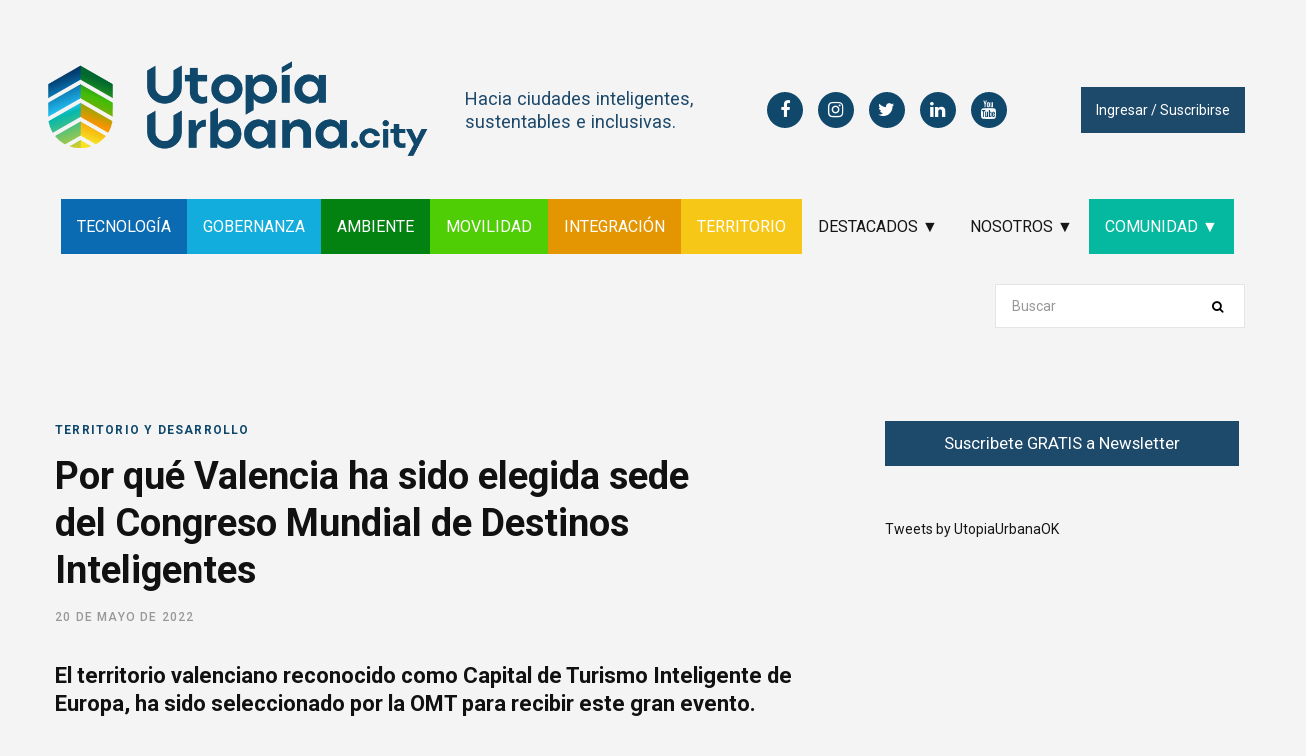

--- FILE ---
content_type: text/html; charset=UTF-8
request_url: https://utopiaurbana.city/2022/05/20/por-que-valencia-ha-sido-elegida-sede-del-congreso-mundial-de-destinos-inteligentes/
body_size: 24551
content:

<!DOCTYPE html>
<html lang="es">

<head>

	<meta charset="UTF-8" />
	<meta http-equiv="x-ua-compatible" content="ie=edge" />
	<meta name="viewport" content="width=device-width, initial-scale=1" />
	<link rel="profile" href="https://gmpg.org/xfn/11" />
	
	<title>Por qué Valencia ha sido elegida sede del Congreso Mundial de Destinos Inteligentes &#8211; utopiaurbana.city</title>
<meta name='robots' content='max-image-preview:large' />
<link rel='dns-prefetch' href='//fonts.googleapis.com' />
<link rel="alternate" type="application/rss+xml" title="utopiaurbana.city &raquo; Feed" href="https://utopiaurbana.city/feed/" />
<link rel="alternate" type="application/rss+xml" title="utopiaurbana.city &raquo; Feed de los comentarios" href="https://utopiaurbana.city/comments/feed/" />
<link rel="alternate" type="application/rss+xml" title="utopiaurbana.city &raquo; Comentario Por qué Valencia ha sido elegida sede del Congreso Mundial de Destinos Inteligentes del feed" href="https://utopiaurbana.city/2022/05/20/por-que-valencia-ha-sido-elegida-sede-del-congreso-mundial-de-destinos-inteligentes/feed/" />
<link rel="alternate" title="oEmbed (JSON)" type="application/json+oembed" href="https://utopiaurbana.city/wp-json/oembed/1.0/embed?url=https%3A%2F%2Futopiaurbana.city%2F2022%2F05%2F20%2Fpor-que-valencia-ha-sido-elegida-sede-del-congreso-mundial-de-destinos-inteligentes%2F" />
<link rel="alternate" title="oEmbed (XML)" type="text/xml+oembed" href="https://utopiaurbana.city/wp-json/oembed/1.0/embed?url=https%3A%2F%2Futopiaurbana.city%2F2022%2F05%2F20%2Fpor-que-valencia-ha-sido-elegida-sede-del-congreso-mundial-de-destinos-inteligentes%2F&#038;format=xml" />
<style id='wp-img-auto-sizes-contain-inline-css' type='text/css'>
img:is([sizes=auto i],[sizes^="auto," i]){contain-intrinsic-size:3000px 1500px}
/*# sourceURL=wp-img-auto-sizes-contain-inline-css */
</style>
<link rel='stylesheet' id='xoo-aff-style-css' href='https://utopiaurbana.city/wp-content/plugins/easy-login-woocommerce/xoo-form-fields-fw/assets/css/xoo-aff-style.css?ver=2.1.0' type='text/css' media='all' />
<style id='xoo-aff-style-inline-css' type='text/css'>

.xoo-aff-input-group .xoo-aff-input-icon{
	background-color:  #eee;
	color:  #555;
	max-width: 40px;
	min-width: 40px;
	border-color:  #ccc;
	border-width: 1px;
	font-size: 14px;
}
.xoo-aff-group{
	margin-bottom: 30px;
}

.xoo-aff-group input[type="text"], .xoo-aff-group input[type="password"], .xoo-aff-group input[type="email"], .xoo-aff-group input[type="number"], .xoo-aff-group select, .xoo-aff-group select + .select2, .xoo-aff-group input[type="tel"], .xoo-aff-group input[type="file"]{
	background-color: #fff;
	color: #777;
	border-width: 1px;
	border-color: #cccccc;
	height: 50px;
}


.xoo-aff-group input[type="file"]{
	line-height: calc(50px - 13px);
}



.xoo-aff-group input[type="text"]::placeholder, .xoo-aff-group input[type="password"]::placeholder, .xoo-aff-group input[type="email"]::placeholder, .xoo-aff-group input[type="number"]::placeholder, .xoo-aff-group select::placeholder, .xoo-aff-group input[type="tel"]::placeholder, .xoo-aff-group .select2-selection__rendered, .xoo-aff-group .select2-container--default .select2-selection--single .select2-selection__rendered, .xoo-aff-group input[type="file"]::placeholder, .xoo-aff-group input::file-selector-button{
	color: #777;
}

.xoo-aff-group input[type="text"]:focus, .xoo-aff-group input[type="password"]:focus, .xoo-aff-group input[type="email"]:focus, .xoo-aff-group input[type="number"]:focus, .xoo-aff-group select:focus, .xoo-aff-group select + .select2:focus, .xoo-aff-group input[type="tel"]:focus, .xoo-aff-group input[type="file"]:focus{
	background-color: #ededed;
	color: #000;
}

[placeholder]:focus::-webkit-input-placeholder{
	color: #000!important;
}


.xoo-aff-input-icon + input[type="text"], .xoo-aff-input-icon + input[type="password"], .xoo-aff-input-icon + input[type="email"], .xoo-aff-input-icon + input[type="number"], .xoo-aff-input-icon + select, .xoo-aff-input-icon + select + .select2,  .xoo-aff-input-icon + input[type="tel"], .xoo-aff-input-icon + input[type="file"]{
	border-bottom-left-radius: 0;
	border-top-left-radius: 0;
}


/*# sourceURL=xoo-aff-style-inline-css */
</style>
<link rel='stylesheet' id='xoo-aff-font-awesome5-css' href='https://utopiaurbana.city/wp-content/plugins/easy-login-woocommerce/xoo-form-fields-fw/lib/fontawesome5/css/all.min.css?ver=6.9' type='text/css' media='all' />
<style id='wp-emoji-styles-inline-css' type='text/css'>

	img.wp-smiley, img.emoji {
		display: inline !important;
		border: none !important;
		box-shadow: none !important;
		height: 1em !important;
		width: 1em !important;
		margin: 0 0.07em !important;
		vertical-align: -0.1em !important;
		background: none !important;
		padding: 0 !important;
	}
/*# sourceURL=wp-emoji-styles-inline-css */
</style>
<style id='wp-block-library-inline-css' type='text/css'>
:root{--wp-block-synced-color:#7a00df;--wp-block-synced-color--rgb:122,0,223;--wp-bound-block-color:var(--wp-block-synced-color);--wp-editor-canvas-background:#ddd;--wp-admin-theme-color:#007cba;--wp-admin-theme-color--rgb:0,124,186;--wp-admin-theme-color-darker-10:#006ba1;--wp-admin-theme-color-darker-10--rgb:0,107,160.5;--wp-admin-theme-color-darker-20:#005a87;--wp-admin-theme-color-darker-20--rgb:0,90,135;--wp-admin-border-width-focus:2px}@media (min-resolution:192dpi){:root{--wp-admin-border-width-focus:1.5px}}.wp-element-button{cursor:pointer}:root .has-very-light-gray-background-color{background-color:#eee}:root .has-very-dark-gray-background-color{background-color:#313131}:root .has-very-light-gray-color{color:#eee}:root .has-very-dark-gray-color{color:#313131}:root .has-vivid-green-cyan-to-vivid-cyan-blue-gradient-background{background:linear-gradient(135deg,#00d084,#0693e3)}:root .has-purple-crush-gradient-background{background:linear-gradient(135deg,#34e2e4,#4721fb 50%,#ab1dfe)}:root .has-hazy-dawn-gradient-background{background:linear-gradient(135deg,#faaca8,#dad0ec)}:root .has-subdued-olive-gradient-background{background:linear-gradient(135deg,#fafae1,#67a671)}:root .has-atomic-cream-gradient-background{background:linear-gradient(135deg,#fdd79a,#004a59)}:root .has-nightshade-gradient-background{background:linear-gradient(135deg,#330968,#31cdcf)}:root .has-midnight-gradient-background{background:linear-gradient(135deg,#020381,#2874fc)}:root{--wp--preset--font-size--normal:16px;--wp--preset--font-size--huge:42px}.has-regular-font-size{font-size:1em}.has-larger-font-size{font-size:2.625em}.has-normal-font-size{font-size:var(--wp--preset--font-size--normal)}.has-huge-font-size{font-size:var(--wp--preset--font-size--huge)}.has-text-align-center{text-align:center}.has-text-align-left{text-align:left}.has-text-align-right{text-align:right}.has-fit-text{white-space:nowrap!important}#end-resizable-editor-section{display:none}.aligncenter{clear:both}.items-justified-left{justify-content:flex-start}.items-justified-center{justify-content:center}.items-justified-right{justify-content:flex-end}.items-justified-space-between{justify-content:space-between}.screen-reader-text{border:0;clip-path:inset(50%);height:1px;margin:-1px;overflow:hidden;padding:0;position:absolute;width:1px;word-wrap:normal!important}.screen-reader-text:focus{background-color:#ddd;clip-path:none;color:#444;display:block;font-size:1em;height:auto;left:5px;line-height:normal;padding:15px 23px 14px;text-decoration:none;top:5px;width:auto;z-index:100000}html :where(.has-border-color){border-style:solid}html :where([style*=border-top-color]){border-top-style:solid}html :where([style*=border-right-color]){border-right-style:solid}html :where([style*=border-bottom-color]){border-bottom-style:solid}html :where([style*=border-left-color]){border-left-style:solid}html :where([style*=border-width]){border-style:solid}html :where([style*=border-top-width]){border-top-style:solid}html :where([style*=border-right-width]){border-right-style:solid}html :where([style*=border-bottom-width]){border-bottom-style:solid}html :where([style*=border-left-width]){border-left-style:solid}html :where(img[class*=wp-image-]){height:auto;max-width:100%}:where(figure){margin:0 0 1em}html :where(.is-position-sticky){--wp-admin--admin-bar--position-offset:var(--wp-admin--admin-bar--height,0px)}@media screen and (max-width:600px){html :where(.is-position-sticky){--wp-admin--admin-bar--position-offset:0px}}

/*# sourceURL=wp-block-library-inline-css */
</style><style id='wp-block-heading-inline-css' type='text/css'>
h1:where(.wp-block-heading).has-background,h2:where(.wp-block-heading).has-background,h3:where(.wp-block-heading).has-background,h4:where(.wp-block-heading).has-background,h5:where(.wp-block-heading).has-background,h6:where(.wp-block-heading).has-background{padding:1.25em 2.375em}h1.has-text-align-left[style*=writing-mode]:where([style*=vertical-lr]),h1.has-text-align-right[style*=writing-mode]:where([style*=vertical-rl]),h2.has-text-align-left[style*=writing-mode]:where([style*=vertical-lr]),h2.has-text-align-right[style*=writing-mode]:where([style*=vertical-rl]),h3.has-text-align-left[style*=writing-mode]:where([style*=vertical-lr]),h3.has-text-align-right[style*=writing-mode]:where([style*=vertical-rl]),h4.has-text-align-left[style*=writing-mode]:where([style*=vertical-lr]),h4.has-text-align-right[style*=writing-mode]:where([style*=vertical-rl]),h5.has-text-align-left[style*=writing-mode]:where([style*=vertical-lr]),h5.has-text-align-right[style*=writing-mode]:where([style*=vertical-rl]),h6.has-text-align-left[style*=writing-mode]:where([style*=vertical-lr]),h6.has-text-align-right[style*=writing-mode]:where([style*=vertical-rl]){rotate:180deg}
/*# sourceURL=https://utopiaurbana.city/wp-includes/blocks/heading/style.min.css */
</style>
<style id='wp-block-list-inline-css' type='text/css'>
ol,ul{box-sizing:border-box}:root :where(.wp-block-list.has-background){padding:1.25em 2.375em}
/*# sourceURL=https://utopiaurbana.city/wp-includes/blocks/list/style.min.css */
</style>
<style id='wp-block-audio-inline-css' type='text/css'>
.wp-block-audio{box-sizing:border-box}.wp-block-audio :where(figcaption){margin-bottom:1em;margin-top:.5em}.wp-block-audio audio{min-width:300px;width:100%}
/*# sourceURL=https://utopiaurbana.city/wp-includes/blocks/audio/style.min.css */
</style>
<style id='wp-block-columns-inline-css' type='text/css'>
.wp-block-columns{box-sizing:border-box;display:flex;flex-wrap:wrap!important}@media (min-width:782px){.wp-block-columns{flex-wrap:nowrap!important}}.wp-block-columns{align-items:normal!important}.wp-block-columns.are-vertically-aligned-top{align-items:flex-start}.wp-block-columns.are-vertically-aligned-center{align-items:center}.wp-block-columns.are-vertically-aligned-bottom{align-items:flex-end}@media (max-width:781px){.wp-block-columns:not(.is-not-stacked-on-mobile)>.wp-block-column{flex-basis:100%!important}}@media (min-width:782px){.wp-block-columns:not(.is-not-stacked-on-mobile)>.wp-block-column{flex-basis:0;flex-grow:1}.wp-block-columns:not(.is-not-stacked-on-mobile)>.wp-block-column[style*=flex-basis]{flex-grow:0}}.wp-block-columns.is-not-stacked-on-mobile{flex-wrap:nowrap!important}.wp-block-columns.is-not-stacked-on-mobile>.wp-block-column{flex-basis:0;flex-grow:1}.wp-block-columns.is-not-stacked-on-mobile>.wp-block-column[style*=flex-basis]{flex-grow:0}:where(.wp-block-columns){margin-bottom:1.75em}:where(.wp-block-columns.has-background){padding:1.25em 2.375em}.wp-block-column{flex-grow:1;min-width:0;overflow-wrap:break-word;word-break:break-word}.wp-block-column.is-vertically-aligned-top{align-self:flex-start}.wp-block-column.is-vertically-aligned-center{align-self:center}.wp-block-column.is-vertically-aligned-bottom{align-self:flex-end}.wp-block-column.is-vertically-aligned-stretch{align-self:stretch}.wp-block-column.is-vertically-aligned-bottom,.wp-block-column.is-vertically-aligned-center,.wp-block-column.is-vertically-aligned-top{width:100%}
/*# sourceURL=https://utopiaurbana.city/wp-includes/blocks/columns/style.min.css */
</style>
<style id='wp-block-paragraph-inline-css' type='text/css'>
.is-small-text{font-size:.875em}.is-regular-text{font-size:1em}.is-large-text{font-size:2.25em}.is-larger-text{font-size:3em}.has-drop-cap:not(:focus):first-letter{float:left;font-size:8.4em;font-style:normal;font-weight:100;line-height:.68;margin:.05em .1em 0 0;text-transform:uppercase}body.rtl .has-drop-cap:not(:focus):first-letter{float:none;margin-left:.1em}p.has-drop-cap.has-background{overflow:hidden}:root :where(p.has-background){padding:1.25em 2.375em}:where(p.has-text-color:not(.has-link-color)) a{color:inherit}p.has-text-align-left[style*="writing-mode:vertical-lr"],p.has-text-align-right[style*="writing-mode:vertical-rl"]{rotate:180deg}
/*# sourceURL=https://utopiaurbana.city/wp-includes/blocks/paragraph/style.min.css */
</style>
<style id='global-styles-inline-css' type='text/css'>
:root{--wp--preset--aspect-ratio--square: 1;--wp--preset--aspect-ratio--4-3: 4/3;--wp--preset--aspect-ratio--3-4: 3/4;--wp--preset--aspect-ratio--3-2: 3/2;--wp--preset--aspect-ratio--2-3: 2/3;--wp--preset--aspect-ratio--16-9: 16/9;--wp--preset--aspect-ratio--9-16: 9/16;--wp--preset--color--black: #000000;--wp--preset--color--cyan-bluish-gray: #abb8c3;--wp--preset--color--white: #ffffff;--wp--preset--color--pale-pink: #f78da7;--wp--preset--color--vivid-red: #cf2e2e;--wp--preset--color--luminous-vivid-orange: #ff6900;--wp--preset--color--luminous-vivid-amber: #fcb900;--wp--preset--color--light-green-cyan: #7bdcb5;--wp--preset--color--vivid-green-cyan: #00d084;--wp--preset--color--pale-cyan-blue: #8ed1fc;--wp--preset--color--vivid-cyan-blue: #0693e3;--wp--preset--color--vivid-purple: #9b51e0;--wp--preset--gradient--vivid-cyan-blue-to-vivid-purple: linear-gradient(135deg,rgb(6,147,227) 0%,rgb(155,81,224) 100%);--wp--preset--gradient--light-green-cyan-to-vivid-green-cyan: linear-gradient(135deg,rgb(122,220,180) 0%,rgb(0,208,130) 100%);--wp--preset--gradient--luminous-vivid-amber-to-luminous-vivid-orange: linear-gradient(135deg,rgb(252,185,0) 0%,rgb(255,105,0) 100%);--wp--preset--gradient--luminous-vivid-orange-to-vivid-red: linear-gradient(135deg,rgb(255,105,0) 0%,rgb(207,46,46) 100%);--wp--preset--gradient--very-light-gray-to-cyan-bluish-gray: linear-gradient(135deg,rgb(238,238,238) 0%,rgb(169,184,195) 100%);--wp--preset--gradient--cool-to-warm-spectrum: linear-gradient(135deg,rgb(74,234,220) 0%,rgb(151,120,209) 20%,rgb(207,42,186) 40%,rgb(238,44,130) 60%,rgb(251,105,98) 80%,rgb(254,248,76) 100%);--wp--preset--gradient--blush-light-purple: linear-gradient(135deg,rgb(255,206,236) 0%,rgb(152,150,240) 100%);--wp--preset--gradient--blush-bordeaux: linear-gradient(135deg,rgb(254,205,165) 0%,rgb(254,45,45) 50%,rgb(107,0,62) 100%);--wp--preset--gradient--luminous-dusk: linear-gradient(135deg,rgb(255,203,112) 0%,rgb(199,81,192) 50%,rgb(65,88,208) 100%);--wp--preset--gradient--pale-ocean: linear-gradient(135deg,rgb(255,245,203) 0%,rgb(182,227,212) 50%,rgb(51,167,181) 100%);--wp--preset--gradient--electric-grass: linear-gradient(135deg,rgb(202,248,128) 0%,rgb(113,206,126) 100%);--wp--preset--gradient--midnight: linear-gradient(135deg,rgb(2,3,129) 0%,rgb(40,116,252) 100%);--wp--preset--font-size--small: 13px;--wp--preset--font-size--medium: 20px;--wp--preset--font-size--large: 36px;--wp--preset--font-size--x-large: 42px;--wp--preset--spacing--20: 0.44rem;--wp--preset--spacing--30: 0.67rem;--wp--preset--spacing--40: 1rem;--wp--preset--spacing--50: 1.5rem;--wp--preset--spacing--60: 2.25rem;--wp--preset--spacing--70: 3.38rem;--wp--preset--spacing--80: 5.06rem;--wp--preset--shadow--natural: 6px 6px 9px rgba(0, 0, 0, 0.2);--wp--preset--shadow--deep: 12px 12px 50px rgba(0, 0, 0, 0.4);--wp--preset--shadow--sharp: 6px 6px 0px rgba(0, 0, 0, 0.2);--wp--preset--shadow--outlined: 6px 6px 0px -3px rgb(255, 255, 255), 6px 6px rgb(0, 0, 0);--wp--preset--shadow--crisp: 6px 6px 0px rgb(0, 0, 0);}:where(.is-layout-flex){gap: 0.5em;}:where(.is-layout-grid){gap: 0.5em;}body .is-layout-flex{display: flex;}.is-layout-flex{flex-wrap: wrap;align-items: center;}.is-layout-flex > :is(*, div){margin: 0;}body .is-layout-grid{display: grid;}.is-layout-grid > :is(*, div){margin: 0;}:where(.wp-block-columns.is-layout-flex){gap: 2em;}:where(.wp-block-columns.is-layout-grid){gap: 2em;}:where(.wp-block-post-template.is-layout-flex){gap: 1.25em;}:where(.wp-block-post-template.is-layout-grid){gap: 1.25em;}.has-black-color{color: var(--wp--preset--color--black) !important;}.has-cyan-bluish-gray-color{color: var(--wp--preset--color--cyan-bluish-gray) !important;}.has-white-color{color: var(--wp--preset--color--white) !important;}.has-pale-pink-color{color: var(--wp--preset--color--pale-pink) !important;}.has-vivid-red-color{color: var(--wp--preset--color--vivid-red) !important;}.has-luminous-vivid-orange-color{color: var(--wp--preset--color--luminous-vivid-orange) !important;}.has-luminous-vivid-amber-color{color: var(--wp--preset--color--luminous-vivid-amber) !important;}.has-light-green-cyan-color{color: var(--wp--preset--color--light-green-cyan) !important;}.has-vivid-green-cyan-color{color: var(--wp--preset--color--vivid-green-cyan) !important;}.has-pale-cyan-blue-color{color: var(--wp--preset--color--pale-cyan-blue) !important;}.has-vivid-cyan-blue-color{color: var(--wp--preset--color--vivid-cyan-blue) !important;}.has-vivid-purple-color{color: var(--wp--preset--color--vivid-purple) !important;}.has-black-background-color{background-color: var(--wp--preset--color--black) !important;}.has-cyan-bluish-gray-background-color{background-color: var(--wp--preset--color--cyan-bluish-gray) !important;}.has-white-background-color{background-color: var(--wp--preset--color--white) !important;}.has-pale-pink-background-color{background-color: var(--wp--preset--color--pale-pink) !important;}.has-vivid-red-background-color{background-color: var(--wp--preset--color--vivid-red) !important;}.has-luminous-vivid-orange-background-color{background-color: var(--wp--preset--color--luminous-vivid-orange) !important;}.has-luminous-vivid-amber-background-color{background-color: var(--wp--preset--color--luminous-vivid-amber) !important;}.has-light-green-cyan-background-color{background-color: var(--wp--preset--color--light-green-cyan) !important;}.has-vivid-green-cyan-background-color{background-color: var(--wp--preset--color--vivid-green-cyan) !important;}.has-pale-cyan-blue-background-color{background-color: var(--wp--preset--color--pale-cyan-blue) !important;}.has-vivid-cyan-blue-background-color{background-color: var(--wp--preset--color--vivid-cyan-blue) !important;}.has-vivid-purple-background-color{background-color: var(--wp--preset--color--vivid-purple) !important;}.has-black-border-color{border-color: var(--wp--preset--color--black) !important;}.has-cyan-bluish-gray-border-color{border-color: var(--wp--preset--color--cyan-bluish-gray) !important;}.has-white-border-color{border-color: var(--wp--preset--color--white) !important;}.has-pale-pink-border-color{border-color: var(--wp--preset--color--pale-pink) !important;}.has-vivid-red-border-color{border-color: var(--wp--preset--color--vivid-red) !important;}.has-luminous-vivid-orange-border-color{border-color: var(--wp--preset--color--luminous-vivid-orange) !important;}.has-luminous-vivid-amber-border-color{border-color: var(--wp--preset--color--luminous-vivid-amber) !important;}.has-light-green-cyan-border-color{border-color: var(--wp--preset--color--light-green-cyan) !important;}.has-vivid-green-cyan-border-color{border-color: var(--wp--preset--color--vivid-green-cyan) !important;}.has-pale-cyan-blue-border-color{border-color: var(--wp--preset--color--pale-cyan-blue) !important;}.has-vivid-cyan-blue-border-color{border-color: var(--wp--preset--color--vivid-cyan-blue) !important;}.has-vivid-purple-border-color{border-color: var(--wp--preset--color--vivid-purple) !important;}.has-vivid-cyan-blue-to-vivid-purple-gradient-background{background: var(--wp--preset--gradient--vivid-cyan-blue-to-vivid-purple) !important;}.has-light-green-cyan-to-vivid-green-cyan-gradient-background{background: var(--wp--preset--gradient--light-green-cyan-to-vivid-green-cyan) !important;}.has-luminous-vivid-amber-to-luminous-vivid-orange-gradient-background{background: var(--wp--preset--gradient--luminous-vivid-amber-to-luminous-vivid-orange) !important;}.has-luminous-vivid-orange-to-vivid-red-gradient-background{background: var(--wp--preset--gradient--luminous-vivid-orange-to-vivid-red) !important;}.has-very-light-gray-to-cyan-bluish-gray-gradient-background{background: var(--wp--preset--gradient--very-light-gray-to-cyan-bluish-gray) !important;}.has-cool-to-warm-spectrum-gradient-background{background: var(--wp--preset--gradient--cool-to-warm-spectrum) !important;}.has-blush-light-purple-gradient-background{background: var(--wp--preset--gradient--blush-light-purple) !important;}.has-blush-bordeaux-gradient-background{background: var(--wp--preset--gradient--blush-bordeaux) !important;}.has-luminous-dusk-gradient-background{background: var(--wp--preset--gradient--luminous-dusk) !important;}.has-pale-ocean-gradient-background{background: var(--wp--preset--gradient--pale-ocean) !important;}.has-electric-grass-gradient-background{background: var(--wp--preset--gradient--electric-grass) !important;}.has-midnight-gradient-background{background: var(--wp--preset--gradient--midnight) !important;}.has-small-font-size{font-size: var(--wp--preset--font-size--small) !important;}.has-medium-font-size{font-size: var(--wp--preset--font-size--medium) !important;}.has-large-font-size{font-size: var(--wp--preset--font-size--large) !important;}.has-x-large-font-size{font-size: var(--wp--preset--font-size--x-large) !important;}
:where(.wp-block-columns.is-layout-flex){gap: 2em;}:where(.wp-block-columns.is-layout-grid){gap: 2em;}
/*# sourceURL=global-styles-inline-css */
</style>
<style id='core-block-supports-inline-css' type='text/css'>
.wp-container-core-columns-is-layout-9d6595d7{flex-wrap:nowrap;}
/*# sourceURL=core-block-supports-inline-css */
</style>

<style id='classic-theme-styles-inline-css' type='text/css'>
/*! This file is auto-generated */
.wp-block-button__link{color:#fff;background-color:#32373c;border-radius:9999px;box-shadow:none;text-decoration:none;padding:calc(.667em + 2px) calc(1.333em + 2px);font-size:1.125em}.wp-block-file__button{background:#32373c;color:#fff;text-decoration:none}
/*# sourceURL=/wp-includes/css/classic-themes.min.css */
</style>
<link rel='stylesheet' id='contact-form-7-css' href='https://utopiaurbana.city/wp-content/plugins/contact-form-7/includes/css/styles.css?ver=6.1.4' type='text/css' media='all' />
<link rel='stylesheet' id='xoo-el-style-css' href='https://utopiaurbana.city/wp-content/plugins/easy-login-woocommerce/assets/css/xoo-el-style.css?ver=3.0.4' type='text/css' media='all' />
<style id='xoo-el-style-inline-css' type='text/css'>

	.xoo-el-form-container button.btn.button.xoo-el-action-btn{
		background-color: #000000;
		color: #ffffff;
		font-weight: 600;
		font-size: 15px;
		height: 40px;
	}

.xoo-el-container:not(.xoo-el-style-slider) .xoo-el-inmodal{
	max-width: 800px;
	max-height: 800px;
}

.xoo-el-style-slider .xoo-el-modal{
	transform: translateX(800px);
	max-width: 800px;
}

	.xoo-el-sidebar{
		background-image: url(https://utopiaurbana.city/wp-content/uploads/2021/09/login.png);
		min-width: 40%;
	}

.xoo-el-main, .xoo-el-main a , .xoo-el-main label{
	color: #000000;
}
.xoo-el-srcont{
	background-color: #ffffff;
}
.xoo-el-form-container ul.xoo-el-tabs li.xoo-el-active {
	background-color: #000000;
	color: #ffffff;
}
.xoo-el-form-container ul.xoo-el-tabs li{
	background-color: #eeeeee;
	color: #000000;
	font-size: 16px;
	padding: 12px 20px;
}
.xoo-el-main{
	padding: 40px 30px;
}

.xoo-el-form-container button.xoo-el-action-btn:not(.button){
    font-weight: 600;
    font-size: 15px;
}



	.xoo-el-modal:before {
		vertical-align: middle;
	}

	.xoo-el-style-slider .xoo-el-srcont {
		justify-content: center;
	}

	.xoo-el-style-slider .xoo-el-main{
		padding-top: 10px;
		padding-bottom: 10px; 
	}





.xoo-el-popup-active .xoo-el-opac{
    opacity: 0.7;
    background-color: #000000;
}





/*# sourceURL=xoo-el-style-inline-css */
</style>
<link rel='stylesheet' id='xoo-el-fonts-css' href='https://utopiaurbana.city/wp-content/plugins/easy-login-woocommerce/assets/css/xoo-el-fonts.css?ver=3.0.4' type='text/css' media='all' />
<link rel='stylesheet' id='contentberg-fonts-css' href='https://fonts.googleapis.com/css?family=Roboto%3A400%2C500%2C700%7CPT+Serif%3A400%2C400i%2C600%7CIBM+Plex+Serif%3A500' type='text/css' media='all' />
<link rel='stylesheet' id='contentberg-core-css' href='https://utopiaurbana.city/wp-content/themes/contentberg/style.css?ver=1.8.1' type='text/css' media='all' />
<style id='contentberg-core-inline-css' type='text/css'>
.main-footer .bg-wrap:before { background-image: url(https://contentberg.theme-sphere.com/wp-content/uploads/2018/09/footer-bg-1.png);background-repeat: no-repeat; background-position: center center; background-size: cover; }

.sidebar .widget:not(.widget_mc4wp_form_widget):not(.widget-subscribe) .widget-title { color: #10486b; }

.mega-menu .recent-posts .post-title { color: #10486b !important; }

.top-bar-content, .top-bar.dark .top-bar-content, .main-head.simple .inner { background-color: #eaeaea; border-color: #eaeaea; }

.top-bar .navigation { background: transparent; }

.main-head .social-icons a { color: #10486b !important; }

.main-head .search-submit, .main-head .search-link { color: #10486b !important; }

::selection { background: rgba(16,72,107, 0.7); }

::-moz-selection { background: rgba(16,72,107, 0.7); }

:root { --main-color: #10486b; }

.cart-action .cart-link .counter,
.main-head.compact .posts-ticker .heading,
.single-cover .overlay .post-cat a,
.main-footer.bold-light .lower-footer .social-link,
.cat-label a:hover,
.cat-label.color a,
.post-thumb:hover .cat-label a,
.carousel-slider .category,
.grid-b-slider .category,
.page-links .current,
.page-links a:hover,
.page-links > span,
.post-content .read-more a:after,
.widget-posts .posts.full .counter:before,
.dark .widget_mc4wp_form_widget input[type="submit"],
.dark .widget-subscribe input[type="submit"],
.woocommerce span.onsale,
.woocommerce a.button,
.woocommerce button.button,
.woocommerce input.button,
.woocommerce #respond input#submit,
.woocommerce a.button.alt,
.woocommerce a.button.alt:hover,
.woocommerce button.button.alt,
.woocommerce button.button.alt:hover,
.woocommerce input.button.alt,
.woocommerce input.button.alt:hover,
.woocommerce #respond input#submit.alt,
.woocommerce #respond input#submit.alt:hover,
.woocommerce a.button:hover,
.woocommerce button.button:hover,
.woocommerce input.button:hover,
.woocommerce #respond input#submit:hover,
.woocommerce nav.woocommerce-pagination ul li span.current,
.woocommerce nav.woocommerce-pagination ul li a:hover,
.woocommerce .widget_price_filter .price_slider_amount .button { background: #10486b; }

blockquote:before,
.modern-quote:before,
.wp-block-quote.is-style-large:before,
.main-color,
.top-bar .social-icons a:hover,
.navigation .menu > li:hover > a,
.navigation .menu > .current-menu-item > a,
.navigation .menu > .current-menu-parent > a,
.navigation .menu li li:hover > a,
.navigation .menu li li.current-menu-item > a,
.navigation.simple .menu > li:hover > a,
.navigation.simple .menu > .current-menu-item > a,
.navigation.simple .menu > .current-menu-parent > a,
.tag-share .post-tags a:hover,
.post-share-icons a:hover,
.post-share-icons .likes-count,
.author-box .author > span,
.comments-area .section-head .number,
.comments-list .comment-reply-link,
.comment-form input[type=checkbox],
.main-footer.dark .social-link:hover,
.lower-footer .social-icons .fa,
.archive-head .sub-title,
.social-share a:hover,
.social-icons a:hover,
.post-meta .post-cat > a,
.post-meta-c .post-author > a,
.large-post-b .post-footer .author a,
.main-pagination .next a:hover,
.main-pagination .previous a:hover,
.main-pagination.number .current,
.post-content a,
.textwidget a,
.widget-about .more,
.widget-about .social-icons .social-btn:hover,
.widget-social .social-link:hover,
.wp-block-pullquote blockquote:before,
.egcf-modal .checkbox,
.woocommerce .star-rating:before,
.woocommerce .star-rating span:before,
.woocommerce .amount,
.woocommerce .order-select .drop a:hover,
.woocommerce .order-select .drop li.active,
.woocommerce-page .order-select .drop a:hover,
.woocommerce-page .order-select .drop li.active,
.woocommerce .widget_price_filter .price_label .from,
.woocommerce .widget_price_filter .price_label .to,
.woocommerce div.product div.summary p.price,
.woocommerce div.product div.summary span.price,
.woocommerce #content div.product div.summary p.price,
.woocommerce #content div.product div.summary span.price,
.woocommerce .widget_price_filter .ui-slider .ui-slider-handle { color: #10486b; }

.page-links .current,
.page-links a:hover,
.page-links > span,
.woocommerce nav.woocommerce-pagination ul li span.current,
.woocommerce nav.woocommerce-pagination ul li a:hover { border-color: #10486b; }

.block-head-b .title { border-bottom: 1px solid #10486b; }

.widget_categories a:before,
.widget_product_categories a:before,
.widget_archive a:before { border: 1px solid #10486b; }

.main-footer .bg-wrap:before { background-image: url(https://contentberg.theme-sphere.com/wp-content/uploads/2018/09/footer-bg-1.png);background-repeat: no-repeat; background-position: center center; background-size: cover; }

.sidebar .widget:not(.widget_mc4wp_form_widget):not(.widget-subscribe) .widget-title { color: #10486b; }

.mega-menu .recent-posts .post-title { color: #10486b !important; }

.top-bar-content, .top-bar.dark .top-bar-content, .main-head.simple .inner { background-color: #eaeaea; border-color: #eaeaea; }

.top-bar .navigation { background: transparent; }

.main-head .social-icons a { color: #10486b !important; }

.main-head .search-submit, .main-head .search-link { color: #10486b !important; }

::selection { background: rgba(16,72,107, 0.7); }

::-moz-selection { background: rgba(16,72,107, 0.7); }

:root { --main-color: #10486b; }

.cart-action .cart-link .counter,
.main-head.compact .posts-ticker .heading,
.single-cover .overlay .post-cat a,
.main-footer.bold-light .lower-footer .social-link,
.cat-label a:hover,
.cat-label.color a,
.post-thumb:hover .cat-label a,
.carousel-slider .category,
.grid-b-slider .category,
.page-links .current,
.page-links a:hover,
.page-links > span,
.post-content .read-more a:after,
.widget-posts .posts.full .counter:before,
.dark .widget_mc4wp_form_widget input[type="submit"],
.dark .widget-subscribe input[type="submit"],
.woocommerce span.onsale,
.woocommerce a.button,
.woocommerce button.button,
.woocommerce input.button,
.woocommerce #respond input#submit,
.woocommerce a.button.alt,
.woocommerce a.button.alt:hover,
.woocommerce button.button.alt,
.woocommerce button.button.alt:hover,
.woocommerce input.button.alt,
.woocommerce input.button.alt:hover,
.woocommerce #respond input#submit.alt,
.woocommerce #respond input#submit.alt:hover,
.woocommerce a.button:hover,
.woocommerce button.button:hover,
.woocommerce input.button:hover,
.woocommerce #respond input#submit:hover,
.woocommerce nav.woocommerce-pagination ul li span.current,
.woocommerce nav.woocommerce-pagination ul li a:hover,
.woocommerce .widget_price_filter .price_slider_amount .button { background: #10486b; }

blockquote:before,
.modern-quote:before,
.wp-block-quote.is-style-large:before,
.main-color,
.top-bar .social-icons a:hover,
.navigation .menu > li:hover > a,
.navigation .menu > .current-menu-item > a,
.navigation .menu > .current-menu-parent > a,
.navigation .menu li li:hover > a,
.navigation .menu li li.current-menu-item > a,
.navigation.simple .menu > li:hover > a,
.navigation.simple .menu > .current-menu-item > a,
.navigation.simple .menu > .current-menu-parent > a,
.tag-share .post-tags a:hover,
.post-share-icons a:hover,
.post-share-icons .likes-count,
.author-box .author > span,
.comments-area .section-head .number,
.comments-list .comment-reply-link,
.comment-form input[type=checkbox],
.main-footer.dark .social-link:hover,
.lower-footer .social-icons .fa,
.archive-head .sub-title,
.social-share a:hover,
.social-icons a:hover,
.post-meta .post-cat > a,
.post-meta-c .post-author > a,
.large-post-b .post-footer .author a,
.main-pagination .next a:hover,
.main-pagination .previous a:hover,
.main-pagination.number .current,
.post-content a,
.textwidget a,
.widget-about .more,
.widget-about .social-icons .social-btn:hover,
.widget-social .social-link:hover,
.wp-block-pullquote blockquote:before,
.egcf-modal .checkbox,
.woocommerce .star-rating:before,
.woocommerce .star-rating span:before,
.woocommerce .amount,
.woocommerce .order-select .drop a:hover,
.woocommerce .order-select .drop li.active,
.woocommerce-page .order-select .drop a:hover,
.woocommerce-page .order-select .drop li.active,
.woocommerce .widget_price_filter .price_label .from,
.woocommerce .widget_price_filter .price_label .to,
.woocommerce div.product div.summary p.price,
.woocommerce div.product div.summary span.price,
.woocommerce #content div.product div.summary p.price,
.woocommerce #content div.product div.summary span.price,
.woocommerce .widget_price_filter .ui-slider .ui-slider-handle { color: #10486b; }

.page-links .current,
.page-links a:hover,
.page-links > span,
.woocommerce nav.woocommerce-pagination ul li span.current,
.woocommerce nav.woocommerce-pagination ul li a:hover { border-color: #10486b; }

.block-head-b .title { border-bottom: 1px solid #10486b; }

.widget_categories a:before,
.widget_product_categories a:before,
.widget_archive a:before { border: 1px solid #10486b; }



/*# sourceURL=contentberg-core-inline-css */
</style>
<link rel='stylesheet' id='contentberg-lightbox-css' href='https://utopiaurbana.city/wp-content/themes/contentberg/css/lightbox.css?ver=1.8.1' type='text/css' media='all' />
<link rel='stylesheet' id='font-awesome-css' href='https://utopiaurbana.city/wp-content/themes/contentberg/css/fontawesome/css/font-awesome.min.css?ver=1.8.1' type='text/css' media='all' />
<link rel='stylesheet' id='stm_hb_main-css' href='https://utopiaurbana.city/wp-content/plugins/pearl-header-builder/assets/frontend/assets/css/header/main.css?ver=1.3.13' type='text/css' media='all' />
<link rel='stylesheet' id='stm_hb_sticky-css' href='https://utopiaurbana.city/wp-content/plugins/pearl-header-builder/assets/frontend/assets/vendor/sticky.css?ver=1.3.13' type='text/css' media='all' />
<link rel='stylesheet' id='fontawesome-css' href='https://utopiaurbana.city/wp-content/plugins/pearl-header-builder/assets/frontend/assets/css/font-awesome.min.css?ver=1.3.13' type='text/css' media='all' />
<script type="text/javascript" src="https://utopiaurbana.city/wp-includes/js/jquery/jquery.min.js?ver=3.7.1" id="jquery-core-js"></script>
<script type="text/javascript" src="https://utopiaurbana.city/wp-includes/js/jquery/jquery-migrate.min.js?ver=3.4.1" id="jquery-migrate-js"></script>
<script type="text/javascript" id="xoo-aff-js-js-extra">
/* <![CDATA[ */
var xoo_aff_localize = {"adminurl":"https://utopiaurbana.city/wp-admin/admin-ajax.php","password_strength":{"min_password_strength":3,"i18n_password_error":"Por favor, introduce una contrase\u00f1a m\u00e1s fuerte.","i18n_password_hint":"Hint: The password should be at least twelve characters long. To make it stronger, use upper and lower case letters, numbers, and symbols like ! &quot; ? $ % ^ &amp; )."}};
//# sourceURL=xoo-aff-js-js-extra
/* ]]> */
</script>
<script type="text/javascript" src="https://utopiaurbana.city/wp-content/plugins/easy-login-woocommerce/xoo-form-fields-fw/assets/js/xoo-aff-js.js?ver=2.1.0" id="xoo-aff-js-js" defer="defer" data-wp-strategy="defer"></script>
<script></script><link rel="https://api.w.org/" href="https://utopiaurbana.city/wp-json/" /><link rel="alternate" title="JSON" type="application/json" href="https://utopiaurbana.city/wp-json/wp/v2/posts/8162" /><link rel="EditURI" type="application/rsd+xml" title="RSD" href="https://utopiaurbana.city/xmlrpc.php?rsd" />
<meta name="generator" content="WordPress 6.9" />
<link rel="canonical" href="https://utopiaurbana.city/2022/05/20/por-que-valencia-ha-sido-elegida-sede-del-congreso-mundial-de-destinos-inteligentes/" />
<link rel='shortlink' href='https://utopiaurbana.city/?p=8162' />

<!-- This site is using AdRotate v5.17.1 to display their advertisements - https://ajdg.solutions/ -->
<!-- AdRotate CSS -->
<style type="text/css" media="screen">
	.g { margin:0px; padding:0px; overflow:hidden; line-height:1; zoom:1; }
	.g img { height:auto; }
	.g-col { position:relative; float:left; }
	.g-col:first-child { margin-left: 0; }
	.g-col:last-child { margin-right: 0; }
	@media only screen and (max-width: 480px) {
		.g-col, .g-dyn, .g-single { width:100%; margin-left:0; margin-right:0; }
	}
</style>
<!-- /AdRotate CSS -->

<meta name="cdp-version" content="1.5.0" /><!-- Global site tag (gtag.js) - Google Analytics -->
<script async src="https://www.googletagmanager.com/gtag/js?id=G-JKGZ7KBE0T"></script>
<script>
  window.dataLayer = window.dataLayer || [];
  function gtag(){dataLayer.push(arguments);}
  gtag('js', new Date());

  gtag('config', 'G-JKGZ7KBE0T');
</script>

<script src="https://code.jquery.com/jquery-latest.js" type="text/javascript" charset="utf-8"></script>

<script>var Sphere_Plugin = {"ajaxurl":"https:\/\/utopiaurbana.city\/wp-admin\/admin-ajax.php"};</script>      <style>
.cart {
display: none!important
}
          .the-post.tag-private {
	display: none !important;
}
.sgpb-popup-dialog-main-div-theme-wrapper-4 {
    display: block;
}

.sgpb-theme-4-overlay {
    display: block;
}
.stm_hb_sbdc_h {
	display: block !important;
}

.object215 {
display: none;}
      </style>
      
      
   <link rel="icon" href="https://utopiaurbana.city/wp-content/uploads/2021/05/cropped-UU_logo_fav-1-150x150.png" sizes="32x32" />
<link rel="icon" href="https://utopiaurbana.city/wp-content/uploads/2021/05/cropped-UU_logo_fav-1-300x300.png" sizes="192x192" />
<link rel="apple-touch-icon" href="https://utopiaurbana.city/wp-content/uploads/2021/05/cropped-UU_logo_fav-1-300x300.png" />
<meta name="msapplication-TileImage" content="https://utopiaurbana.city/wp-content/uploads/2021/05/cropped-UU_logo_fav-1-300x300.png" />
		<style type="text/css" id="wp-custom-css">
			.logo-image {
  margin-top: -150px;
	width: 500px
}

.menu-menu-container {
	margin-top: -50px; 
}

.menu-item-3720
{
	color: white;
	background-color: #0b6bb2 ;

}

.menu-item-3718
{
	color: white;
	background-color: #12addd ;

}

.menu-item-3723
{
	color: white;
	background-color: #05b9a1 ;

}

.menu-item-3721
{
	color: white;
	background-color: #f7c717 ;

}

.menu-item-3722
{
	color: white;
	background-color: #e49502 ;

}

.menu-item-3717
{
	color: white;
	background-color: #4fce05 ;

}

.menu-item-3719
{
	color: white;
	background-color: #038212 ;

}

.menu-item-has-children {
	
}
@media (min-width: 320px) and (max-width: 1000px) {
.menu-item a {
	margin-left: 20px ;
}
}
.cat-label > .category[href*="territorio"] {
		background: #f7c717;
	}

.cat-label > .category[href*="tecnologia"] {
		background: #0b6bb2;
	}
.cat-label > .category[href*="gobernanza"] {
		background: #12addd;
	}

.cat-label > .category[href*="integracion"] {
		background: #e49502;
	}


.cat-label > .category[href*="movilidad"] {
		background: #4fce05;
	}

.cat-label > .category[href*="ambiente"] {
		background: #038212;
	}


.cat-label > .category[href*="comunidad"] {
		background: #05b9a1;
	}

body {
	background: #f4f4f4 ;
}


.main-head .title a {
	display: flex;
	justify-content: left;
}

.logo-image {
	height: 100px;
	margin-top: -50px;
	margin-bottom: 0px;
	width: 761px; 
	margin-left: -10px ;

} 

.main-head .title .logo-image {
	margin-bottom: 0px;
}

.post-share-float .services {
	background: #f4f4f4;
}

.navigation.below.light {
	background: #f4f4f4;
}

.title >  a[href*="movilidad"] {
	color: #4fce05;
}

/* menu maqueta */ 

.menu-menu-maqueta-container {
	margin-top: -50px; 
}

.menu-item-3914
{
	color: white;
	background-color: #0b6bb2 ;

}

.menu-item-3915
{
	color: white;
	background-color: #12addd ;

}

.menu-item-3920
{
	color: white;
	background-color: #05b9a1 ;
	

}



.menu-item-3916
{
	color: white;
	background-color: #f7c717 ;

}

.menu-item-3917
{
	color: white;
	background-color: #e49502 ;

}

.menu-item-3918
{
	color: white;
	background-color: #4fce05 ;

}

.menu-item-3919
{
	color: white;
	background-color: #038212 ;

}



.menu-item-3914 > a
{
	color: white;
	

}

.menu-item-3915 > a
{
	color: white;
	

}

.menu-item-3920 > a
{
	color: white;
	

}

.menu-item-3916 > a
{
	color: white;
	

}

.menu-item-3917 > a
{
	color: white;
	

}

.menu-item-3918 > a
{
	color: white;
	

}

.menu-item-3919 > a
{
	color: white;


}
/* menu maqueta end */

.menu-item {
	padding: 0.8em 1px;


	
}

.stm-header__row_color_top a:hover, .stm-navigation__default > ul > li > a:hover {
color: black;
}

.stm-header__row {
margin-bottom: 30px;
margin-top: 20px;
}

.stm_mobile__switcher {

margin: 0 30px 0 auto;

}


.sub-menu {
	border-color : red;
} 

.stm-header__hb .stm-navigation__default>ul>li ul {

margin-top: 30px;
}

.fwn {
	font-size: 1.3em;
	line-height: 1.3em;
 
	color: #1D496B;
}

@media (min-width: 320px) and (max-width: 600px) {
.fwn {
	margin-top: -50px ;
}
}

.title{
	color: #1D496B ;
}

.post-tags {
	display: none;
}

input[type="submit"], button, input[type="button"], .button {
	background: #1D496B;
}

.stm_hb_sbdc_h {
	background: #1D496B;
	color: white;
}

.archive-head .sub-title {
	display: none;
}

.post-content.post-excerpt.cf > .wp-block-audio{
	display: none;
}

.elementor-post__excerpt > .wp-block-audio {
	display: none;
	
}
/* producto */ 
.woocommerce-product-gallery {
	display: non;
	position: absolute;
	
}

.woocommerce div.product div.images, .woocommerce #content div.product div.images {
	width: 100%;

}

.woocommerce div.product div.summary, .woocommerce #content div.product div.summary {
	width: 100%;
	text-align: center;
	padding-top: 5%;
	
	
	

}

.woocommerce div.product .woocommerce-main-image, .woocommerce div.product .woocommerce-product-gallery__image:nth-child(1), .woocommerce div.product .flex-viewport, .woocommerce #content div.product .woocommerce-main-image, .woocommerce #content div.product .woocommerce-product-gallery__image:nth-child(1), .woocommerce #content div.product .flex-viewport{
	
	width: 100%;
}

.input-text.qty.text {
	display: none;
}

.cart .customize-unpreviewable {
	text-align: center;
}

.woocommerce div.product form.cart .button {
vertical-align: none ;
float: none ;
}

.woocommerce div.product .product_title, .woocommerce #content div.product .product_title{
	font-size: 4em;
}

.summary.entry-summary > .product-cat > a {
	display: none ;
}

.summary.entry-summary > .price > span{
	font-size: 1.3em;
}

.woocommerce div.product div.summary p.price, .woocommerce div.product div.summary span.price, .woocommerce #content div.product div.summary p.price, .woocommerce #content div.product div.summary span.price {
	margin-top: 10px;
}

/* product end*/ 

.portada-cat {
	position: absolute;
}

.col-4.sidebar {
	padding-top: 2em;
}

.avatar.avatar-150.photo {
	border-radius: 100%;
 }
	
.authors-list-item-title {
		font-size: 16px!important ;
	}

.authors-list-item-link {
	display: none;
}

.authors-list-item-title {
	text-align: center;
}

p img.alignnone, img.alignnone {
	margin: 0;
}



@media screen and (min-width: 1000px) { 
	.sub-menu {
	transform: translatex(-60px);
}

}

@media screen and (max-width: 1000px) { 
	.stm-header__hb .stm-navigation__default > ul > li > a {
	padding: 0;
}

}
.authors-list-item {
	width: 150px;
}

.owl-stage-outer {
	-webkit-transform: translate3d(2vw,0,0)!important;
}



.stm-iconbox__icon { 
	display: flex;
	justify-content: center;
	align-items: center;
	height: 2em;
	width: 2em;
	border-radius: 100%;
	background: #10486B;
	margin-right: 0px;
	margin-left: 0px;
}

@media screen and (max-width: 1000px) { 
	.stm-header__row.stm-header__row_top > .stm-header__cell.stm-header__cell_center{
	display: none;
}
	}

	@media screen and (max-width: 1000px) { 
	.stm-header__row.stm-header__row_top{
	margin-bottom: -70px;
}
}
		
/** footer */

#block-11 {
	width: 100%;
	margin-left: 3vw;
}
.menufooter > a{
	font-weight: 500 ;
	color: grey;
}

.menufooter > a:hover {
	color: black; 
}

@media screen and (max-width: 600px) { 
	#block-11 {
	text-align: center;
}
	}

@media screen and (max-width: 600px) { 
	#block-11 > .wp-block-columns > .wp-block-column {
	margin-top: 1em;
}
	}

.upper-footer {
	background: #f4f4f4;
	padding: 0 0!important;
}
	

/** footer */
#slider_4346 {
	background: #e4f4f0;
	
}

.titulo-nota {
	text-align: center;
	width: 15em;
	transform: translatex(-2.5em);
}

.authors-list-item-thumbnail > a > img {
	max-width: 150px!important;
	border-radius: 100%;
	transform: translatex();
		border: 5px solid #05b9a1;
		
}
.authors-list-item-title{
	width: 10em;
}
.owl-stage-outer{
	padding-top: 2em;
	margin-left:-2vw;
}

.authors-list-item-title > a{
	color: white;
	font-size: 1.1em;
}

.avatar-150 {
	padding: 3px;
	background: white;
}

.owl-stage {
	margin-left: 2vw;
} 

.search-submit {
	color: black ;
	border-top:   1px solid #e5e5e5;
  border-right:  1px solid #e5e5e5; 
  border-bottom: 1px solid #e5e5e5;
}

.block-head-c > .title {
	background: #05b9a1;
	padding: 0.4em 0.7em;
}

.block-head-c > .title > a {
	color: #f4f4f4;
} 

.wpb_wrapper > h2{
	background: #05b9a1;
	padding: 0.3em 0.7em;
	width: 6.5em;
	color: #f4f4f4;
	
}

.search-field {
	margin-left: -50px;
		width: 300px;
}

@media screen and (max-width: 600px) { 
	.search-field {
	margin-left: 0px;
		width: 200px;
}

	}

@media screen and (min-width: 600px) { .experiencias > .vc_column-inner > .wpb_wrapper > .cf > .block-content > .posts-dynamic > .posts-wrap >.col-6 {flex:0 0 auto;width:25%}
 }

@media screen and (min-width: 600px) { .experiencias > .vc_column-inner > .wpb_wrapper > .cf > .block-content > .posts-dynamic > .posts-wrap >.col-6 > .grid-post > .post-header > .meta-title > .post-meta > .post-title-alt  {font-size: 19px;} 
}
.block-head-c > .title   {
	color:white;
}
.nubeindividual > h1 {
	color: white;
	text-transform: uppercase;
	
}
.tecnologia {
	background: lightgreen;
}

.movilidad {
	background: lightpink;
}

.gobernanza {
	background: purple;
}

.iconos-contacto {
	list-style: none;
}

.iconos-contacto > li{

	display: inline-block;
	list-style: none;
}

.iconos-contacto > li > a {

	display: inline-block;
	list-style: none;
	text-decoration: none;
	color: white;
	background: #10486b;
	display: inline-block;
width: 50px;
height: 50px;
line-height: 50px;
border-radius: 50%;
	opacity: initial;
	margin: 0;
padding: 0;
border: 0;
vertical-align: baseline;
font-size: 100%;
font-family: inherit;
}

.iconos-contacto > li > a > span {
 display: none;

}


.iconos-contacto > li > a > i {
	margin: 0;
    margin-top: 0px;
    margin-right: 0px;
padding: 0;
border: 0;
vertical-align: baseline;
margin-right: 0;
margin-top: 1px;
color: #fff;
font-size: 21px;
line-height: inherit;
	transform: translate3d(0.7em,  -2.5em,0);
	
}

.botonpdf > a {
	background: #1A4F71!important;
	font-family: roboto;
	border-color: none!important
		;
}

.titulo-proposito {
	margin-top: -3em;
	
}

.icono-proposito {
	margin-bottom: 0.8em;
}
.texto-proposito {
	margin-bottom: 0.8em;
}

@media screen and (max-width: 1000px) { 
	.icono-proposito {
	margin-bottom: -2em;
}
	}
	
@media screen and (min-width: 1000px) { 
	.titulo-referentes {
	margin-left: -3em!important;
} }

.entrevistas > .vc_column-inner > .wpb_wrapper > .loop-grid-3 > .block-head-c > .title  {
	background: #1D496B;
}


.Ciudades > .wpb_wrapper > h2 {
	width: 10.3em;
	
}

.ngg-gallery-thumbnail {
	background: none ;
	border: none;
	font-size: 1rem;
	font-weight: 500;
}
#wpcf7-f5303-p1101-o1 {
	margin-top: -3em;
	
}

.xoo-el-form-container ul.xoo-el-tabs li.xoo-el-active {
	background-color: #1D496B;
}

.xoo-el-form-container button.btn.button.xoo-el-action-btn {
	background-color: #1D496B;
}

@media screen and (max-width: 450px) { 
.grid-b-slider .item-small .heading {
	font-size: 12px; }
}

.stm_mobile__switcher > .stm_hb_mbc{
    background-color: #1D496B!important;
}

.authors-list-item-thumbnail > a > img {
	webkit-filter: grayscale(100%); /* Safari 6.0 - 9.0 */
  filter: grayscale(100%);
}

.jqTcTable > tbody > tr > td {
	background: #f4f4f4;
	border-color: #f4f4f4;
	text-align: center;
	padding: 0px!important;
} 

.jqTcContainer {
	background-color: #f4f4f4!important;
}

.jqTcTable > tbody > tr > td > span > a {
    color: #f4f4f4!important;
	background: #1D496B;
text-transform: uppercase;
	padding: 0.2em 0.3em;
	white-space: nowrap;
	
	
}
@media screen and (max-width: 450px) { 
.jqTcTable {
	 zoom: 0.32;
    -moz-transform: scale(0.32);
}
}

@media screen and (max-width: 450px) { 
.jqTcContainer {
	 width: 350px!important;
}
}


.cart1 {
	display: flex;
	justify-content: center;
}

.vertical-buttons {
	display: none;
}

.tabs.wc-tabs{
	display: none;
}

#order_review_heading {
	display: none; 
}

#order_review {
	display: none;
}

.woocommerce-form-coupon-toggle {
	display: none;
}

.fg-caption-inner {
	visibility: visible!important;
	display: block!important;
}

.foogallery .fg-caption {
	visibility: visible!important;
	display: block;
	opacity: 100%;
	color: black;
	margin-top: 12em;
	
	
}

.fg-caption-title::before {
	display: none!important;
}

.foogallery.fg-hover-zoom:not(.fg-preset) .fg-caption-inner::before {
	display: none;
}

.fg-caption {
	overflow: visible!important;
}
.fg-item-inner {
	overflow: visible!important;
}

.fg-default.fg-gutter-10 .fg-item {
	margin-bottom: 10rem;
}

.mfp-container::before {
	content: "Anterior";
	background: white;
	position: absolute;
	padding: 0.5em 1em;
	height: 2em;
	border-radius: 30px;
	z-index: -999;
	transform: translate(-7em  ,50vh);
	cursor: pointer!important;
	pointer-events:auto;
}

.mfp-container::after {
	content: "Siguiente";
	background: white;
	position: absolute;
	padding: 0.5em 1em;
	border-radius: 30px;
	z-index: -999;
	transform: translate(1.5em ,50vh);
	cursor: pointer!important;
	pointer-events:auto;
}

.mfp-container{
	cursor: pointer;
	pointer-events:none;
}
.mfp-zoom-out-cur {
	cursor: default!important;
}
@media screen and (max-width: 450px) { 
	.titulo-nota{
		width: 10em;
		transform: translatex(1em);
	
	} }


.especiales * .post-date {
	display: none;
}

.especiales * .post-cat {
	display: none;
}
.especiales * .post-content {
	display: none;
}
.especiales * .post-thumb {
	display: none;
}

.especiales * .content {
	padding: 0;
	
}

.especiales * .read-more-btn {
	display: none;
    
}

.especiales * .list-post {
	margin: 0;
    
}


.especiales * .wpb_wrapper > .block:nth-child(1) > .block-head-c > .title {
	background: #038212;
}
.especiales * .wpb_wrapper > .block:nth-child(2) > .block-head-c > .title {
	background: #12ADDD;
}
.especiales * .wpb_wrapper > .block:nth-child(3) > .block-head-c > .title {
	background: #F7C717;
}
.especiales * .wpb_wrapper > .block:nth-child(4) > .block-head-c > .title {
	background: #4FCE05;
}

@media screen and (max-width: 450px) { 
	.cat-label > .category{
		font-size: 8px;
		
	
	} }		</style>
		<noscript><style> .wpb_animate_when_almost_visible { opacity: 1; }</style></noscript>
</head>

<body data-rsssl=1 class="wp-singular post-template-default single single-post postid-8162 single-format-standard wp-theme-contentberg right-sidebar  has-lb wpb-js-composer js-comp-ver-7.0 vc_responsive">

<!--Header builder BEGIN-->
<style id='hb-inline-stm_hb_settings-1-inline-css' type='text/css'>
@media (max-width:1023px) and (min-width:425px) {.stm-header__element.object235{order: -3300}}@media (max-width:425px) {.stm-header__element.object235{order: -3300}}.stm-header__element.object235{}@media (max-width:1023px) and (min-width:425px) {.stm-header__element.object214{order: -3200}}@media (max-width:425px) {.stm-header__element.object214{order: -3200}}.stm-header__element.object214{}@media (max-width:1023px) and (min-width:425px) {.stm-header__element.object253{order: -1200}}@media (max-width:425px) {.stm-header__element.object253{order: -1200}}.stm-header__element.object253{}@media (min-width:1023px){.stm-header__element.object1093{margin-left:30pxpx !important;margin-top:30pxpx !important;}}@media (max-width:1023px) and (min-width:425px){.stm-header__element.object1093{margin-left:30pxpx !important;margin-top:30pxpx !important;}}@media (max-width:1023px) and (min-width:425px) {.stm-header__element.object1093{order: -1100}}@media (max-width:425px) {.stm-header__element.object1093{order: -1100}}.stm-header__element.object1093{}@media (max-width:1023px) and (min-width:425px) {.stm-header__element.object542{order: -1200}}@media (max-width:425px) {.stm-header__element.object542{order: -1200}}.stm-header__element.object542{}@media (max-width:1023px) and (min-width:425px) {.stm-header__element.object215{order: -1310}}@media (max-width:425px) {.stm-header__element.object215{order: -1310}}.stm-header__element.object215{}@media (max-width:1023px) and (min-width:425px) {.stm-header__element.object217{order: -1310}}@media (max-width:425px) {.stm-header__element.object217{order: -1310}}.stm-header__element.object217{}.stm-header{}.stm-header:before{}.stm-header__row_color_top{padding-top:30px;} .stm-header__row_color_top .stm-icontext__text {color:;} .stm-header__row_color_top a {color:;} .stm-header__row_color_top .dropdown-toggle {color:!important;} .stm-header__row_color_top a:hover, .stm-navigation__default > ul > li > a:hover {color:!important;} .stm-header__row_color_top li:hover a {color:;} .stm-header__row_color_top .stm-switcher__trigger_default:after {border-top-color:;} .stm-header__row_color_top .dropdown-toggle:after {border-top-color:!important;}.stm-header__row_color_top:before{}.stm-header__row_color_center{} .stm-header__row_color_center .stm-icontext__text {color:;} .stm-header__row_color_center a {color:;} .stm-header__row_color_center .dropdown-toggle {color:!important;} .stm-header__row_color_center li:hover > a {color:!important;} .stm-header__row_color_center a:hover, .stm-navigation__default > ul > li > a:hover {color:!important;} .stm-header__row_color_center a > .divider {color:!important;} .stm-header__row_color_center a:hover > .divider {color:!important;} .stm-header__row_color_center li:hover > a > .divider {color:!important;} .stm-header__row_color_center .stm-switcher__trigger_default:after {border-top-color:;} .stm-header__row_color_center .dropdown-toggle:after {border-top-color:!important;}.stm-header__row_color_center:before{}.stm-header__row_color_bottom{} .stm-header__row_color_bottom .stm-icontext__text {color:;} .stm-header__row_color_bottom a {color:;} .stm-header__row_color_bottom .dropdown-toggle {color:!important;} .stm-header__row_color_bottom a:hover, .stm-navigation__default > ul > li > a:hover {color:!important;} .stm-header__row_color_bottom li:hover a {color:;} .stm-header__row_color_bottom .stm-switcher__trigger_default:after {border-top-color:;} .stm-header__row_color_bottom .dropdown-toggle:after {border-top-color:!important;}.stm-header__row_color_bottom:before{}.stm_hb_mtc,.stm_hb_mtc_h:hover,.stm_hb_mtc_b:before,.stm_hb_mtc_b_h:hover:before,.stm_hb_mtc_a:after,.stm_hb_mtc_a_h:hover:after,.stm_hb_mtc_a_h.active,.mini-cart{color:#ffffff !important}.stm_hb_stc,.stm_hb_stc_h:hover,.stm_hb_stc_a:after,.stm_hb_stc_a_h:hover:after,.stm_hb_stc_b:before,.stm_hb_stc_b_h:hover:before{color:#fbfafa !important}.stm_hb_ttc,.stm_hb_ttc_h:hover,.stm_hb_ttc_a:after,.stm_hb_ttc_a_h:hover:after,.stm_hb_ttc_b:before,.stm_hb_ttc_b_h:hover:before{color:#297ee8 !important}.stm_hb_mbc,.stm_hb_mbc_h:hover,.stm_hb_mbc_b:before,.stm_hb_mbc_b_h:hover:before,.stm_hb_mbc_a:after,.stm_hb_mbc_a_h:hover:after,.stm_hb_mbc_h.active,.stm-search .stm_widget_search button[type=submit]{background-color:#ffffff !important}.stm_hb_sbc,.stm_hb_sbc_h:hover,.stm_hb_sbc_a:after,.stm_hb_sbc_a_h:hover:after,.stm_hb_sbc_b:before,.stm_hb_sbc_b_h:hover:before{background-color:#fbfafa !important}.stm_hb_tbc,.stm_hb_tbc_h:hover,.stm_hb_tbc_h.active,.stm_hb_tbc_a:after,.stm_hb_tbc_a_h:hover:after,.stm_hb_tbc_b:before,.stm_hb_tbc_b_h:hover:before{background-color:#297ee8 !important}.stm_hb_mbdc,.stm_hb_mbdc_h:hover,.stm_hb_mbdc_b:before,.stm_hb_mbdc_b_h:hover:before,.stm_hb_mbdc_a:after,.stm_hb_mbdc_a_h:hover:after,.stm-search .stm_widget_search .form-control:focus{border-color:#ffffff !important}.stm_hb_sbdc,.stm_hb_sbdc_h:hover,.stm_hb_sbdc_a:after,.stm_hb_sbdc_a_h:hover:after,.stm_hb_sbdc_b:before,.stm_hb_sbdc_b_h:hover:before{border-color:#fbfafa !important}.stm_hb_tbdc,.stm_hb_tbdc_h:hover,.stm_hb_tbdc_a:after,.stm_hb_tbdc_a_h:hover:after,.stm_hb_tbdc_b:before,.stm_hb_tbdc_b_h:hover:before{border-color:#297ee8 !important}.stm-header{max-width:1240px;}
/*# sourceURL=hb-inline-stm_hb_settings-1-inline-css */
</style>

<div class="stm-header stm-header__hb" id="stm_stm_hb_settings">
			
			<div class="stm-header__row_color stm-header__row_color_top elements_in_row_3">
				<div class="container">
					<div class="stm-header__row stm-header__row_top">
														<div class="stm-header__cell stm-header__cell_left">
																			<div class="stm-header__element object1093 stm-header__element_">
											
	<div class="stm-logo">
		<a href="https://utopiaurbana.city" title="">
			<img width="743" height="207" src="https://utopiaurbana.city/wp-content/uploads/2021/05/UU_logo_web2.png" class="attachment-full size-full" alt="" style="width:400px" />		</a>
	</div>

										</div>
																			<div class="stm-header__element object542 stm-header__element_">
												<div class="stm-text fwn">
		Hacia ciudades inteligentes, <br> sustentables e inclusivas.	</div>
										</div>
																	</div>
																<div class="stm-header__cell stm-header__cell_center">
																			<div class="stm-header__element object253 stm-header__element_">
												<div class="stm-text fwn">
		<div class="stm-header__cell stm-header__cell_center">     <a href="https://www.facebook.com/utopiaurbana.city" target="_blank">         <div class="stm-header__element object603 stm-header__element_">             <div class="stm-iconbox"> <i class="stm-iconbox__icon stm_hb_mtc stm-iconbox__icon_left icon_18px fa fa-facebook"> </i>                 <div class="stm-iconbox__info"></div>             </div>         </div>     </a>     <a href="https://www.instagram.com/utopiaurbana.city/" target="_blank">         <div class="stm-header__element object664 stm-header__element_">             <div class="stm-iconbox"> <i class="stm-iconbox__icon stm_hb_mtc stm-iconbox__icon_left icon_18px fa fa-instagram"> </i>                 <div class="stm-iconbox__info"></div>             </div>         </div>     </a>     <a href="https://twitter.com/UtopiaUrbanaOK" target="_blank">         <div class="stm-header__element object849 stm-header__element_">             <div class="stm-iconbox"> <i class="stm-iconbox__icon stm_hb_mtc stm-iconbox__icon_left icon_18px fa fa-twitter"> </i>                 <div class="stm-iconbox__info"></div>             </div>         </div>     </a>     <a href="https://www.linkedin.com/company/utopiaurbanacity" target="_blank">         <div class="stm-header__element object1032 stm-header__element_">             <div class="stm-iconbox"> <i class="stm-iconbox__icon stm_hb_mtc stm-iconbox__icon_left icon_18px fa fa-linkedin"> </i>                 <div class="stm-iconbox__info"></div>             </div>         </div>     </a>     <a href="https://www.youtube.com/channel/UCOoMQn7NSp2zmgsl9XOmRGw" target="_blank">         <div class="stm-header__element object1032 stm-header__element_">             <div class="stm-iconbox"> <i class="stm-iconbox__icon stm_hb_mtc stm-iconbox__icon_left icon_18px fa fa-youtube"> </i>                 <div class="stm-iconbox__info"></div>             </div>         </div>     </a> </div>	</div>
										</div>
																	</div>
																<div class="stm-header__cell stm-header__cell_right">
																			<div class="stm-header__element object215 stm-header__element_">
											
										</div>
																			<div class="stm-header__element object217 stm-header__element_">
											
	<a href="https://utopiaurbana.city/#login" class="stm_btn btn_outline stm_hb_mbdc stm_hb_sbdc_h">
					<i class="btn__icon "></i>
				<span class="btn__text">Ingresar / Suscribirse</span>
			</a>

										</div>
																	</div>
													</div>
				</div>
			</div>
					
			<div class="stm-header__row_color stm-header__row_color_center elements_in_row_1">
				<div class="container">
					<div class="stm-header__row stm-header__row_center">
														<div class="stm-header__cell stm-header__cell_center">
																			<div class="stm-header__element object214 stm-header__element_default">
											
	<div class="stm-navigation heading_font stm-navigation__default stm-navigation__default stm-navigation__none stm-navigation__"
			>
		
		<ul 
		>
			<li id="menu-item-3914" class="menu-item menu-item-type-custom menu-item-object-custom menu-item-3914"><a href="https://utopiaurbana.city/tecnologia/">TECNOLOGÍA</a></li>
<li id="menu-item-3915" class="menu-item menu-item-type-custom menu-item-object-custom menu-item-3915"><a href="https://utopiaurbana.city/gobernanza/">GOBERNANZA</a></li>
<li id="menu-item-3919" class="menu-item menu-item-type-custom menu-item-object-custom menu-item-3919"><a href="https://utopiaurbana.city/ambiente/">AMBIENTE</a></li>
<li id="menu-item-3918" class="menu-item menu-item-type-custom menu-item-object-custom menu-item-3918"><a href="https://utopiaurbana.city/movilidad/">MOVILIDAD</a></li>
<li id="menu-item-3917" class="menu-item menu-item-type-custom menu-item-object-custom menu-item-3917"><a href="https://utopiaurbana.city/integracion/">INTEGRACIÓN</a></li>
<li id="menu-item-3916" class="menu-item menu-item-type-custom menu-item-object-custom menu-item-3916"><a href="https://utopiaurbana.city/territorio/">TERRITORIO</a></li>
<li id="menu-item-3921" class="menu-item menu-item-type-custom menu-item-object-custom menu-item-has-children menu-item-3921"><a href="#">DESTACADOS ▼</a>
<ul class="sub-menu">
	<li id="menu-item-3925" class="menu-item menu-item-type-custom menu-item-object-custom menu-item-3925"><a href="https://utopiaurbana.city/notas-mas-leidas/">NOTAS MAS LEÍDAS</a></li>
	<li id="menu-item-6279" class="menu-item menu-item-type-custom menu-item-object-custom menu-item-6279"><a href="https://utopiaurbana.city/hilos-urbanos/">HILOS URBANOS</a></li>
	<li id="menu-item-11901" class="menu-item menu-item-type-post_type menu-item-object-page menu-item-11901"><a href="https://utopiaurbana.city/nube-de-tags/">NUBE DE TAGS</a></li>
	<li id="menu-item-4789" class="menu-item menu-item-type-custom menu-item-object-custom menu-item-4789"><a href="https://utopiaurbana.city/ultimas-publicaciones/">ÚLTIMAS PUBLICACIONES</a></li>
</ul>
</li>
<li id="menu-item-3926" class="menu-item menu-item-type-custom menu-item-object-custom menu-item-has-children menu-item-3926"><a href="#">NOSOTROS ▼</a>
<ul class="sub-menu">
	<li id="menu-item-3927" class="menu-item menu-item-type-custom menu-item-object-custom menu-item-3927"><a href="https://utopiaurbana.city/proposito/">PROPÓSITO</a></li>
	<li id="menu-item-11414" class="menu-item menu-item-type-custom menu-item-object-custom menu-item-11414"><a href="https://utopiaurbana.city/alianzas-2/">ALIANZAS</a></li>
	<li id="menu-item-3928" class="menu-item menu-item-type-custom menu-item-object-custom menu-item-3928"><a href="https://utopiaurbana.city/contactanos/">CONTACTO</a></li>
</ul>
</li>
<li id="menu-item-3920" class="menu-item menu-item-type-custom menu-item-object-custom menu-item-has-children menu-item-3920"><a href="#">COMUNIDAD ▼</a>
<ul class="sub-menu">
	<li id="menu-item-3938" class="menu-item menu-item-type-custom menu-item-object-custom menu-item-3938"><a href="https://utopiaurbana.city/entrevistas/">ENTREVISTAS</a></li>
	<li id="menu-item-3936" class="menu-item menu-item-type-custom menu-item-object-custom menu-item-3936"><a href="https://utopiaurbana.city/punto-de-vista/">PUNTO DE VISTA</a></li>
	<li id="menu-item-5349" class="menu-item menu-item-type-custom menu-item-object-custom menu-item-5349"><a href="https://utopiaurbana.city/espacio-ong/">ESPACIO ONG</a></li>
	<li id="menu-item-3937" class="menu-item menu-item-type-custom menu-item-object-custom menu-item-3937"><a href="https://utopiaurbana.city/enfoque/">ENFOQUE</a></li>
	<li id="menu-item-3935" class="menu-item menu-item-type-custom menu-item-object-custom menu-item-3935"><a href="https://utopiaurbana.city/experiencias-urbanas/">EXPERIENCIAS URBANAS</a></li>
</ul>
</li>
		</ul>


		
	</div>

										</div>
																	</div>
													</div>
				</div>
			</div>
					
			<div class="stm-header__row_color stm-header__row_color_bottom elements_in_row_1">
				<div class="container">
					<div class="stm-header__row stm-header__row_bottom">
														<div class="stm-header__cell stm-header__cell_right">
																			<div class="stm-header__element object235 stm-header__element_">
											
<div class="stm-search stm-search_">
	<div class="stm_widget_search">
		
	
	<form method="get" class="search-form" action="https://utopiaurbana.city/">
		<label>
			<span class="screen-reader-text">Buscar:</span>
			<input type="search" class="search-field" placeholder="Buscar" value="" name="s" title="Buscar:" />
		</label>
		<button type="submit" class="search-submit"><i class="fa fa-search"></i></button>
	</form>

	</div>
</div>
										</div>
																	</div>
													</div>
				</div>
			</div>
			</div>


<div class="stm-header__overlay"></div>

<div class="stm_mobile__header">
	<div class="container">
		<div class="stm_flex stm_flex_center stm_flex_last stm_flex_nowrap">
							<div class="stm_mobile__logo">
					<a href="https://utopiaurbana.city/" title="Inicio">
						<img src="https://utopiaurbana.city/wp-content/uploads/2021/05/UU_logo_web2.png" alt="Logotipo del sitio"/>
					</a>
				</div>
						<div class="stm_mobile__switcher stm_flex_last js_trigger__click" data-element=".stm-header, .stm-header__overlay" data-toggle="false">
				<span class="stm_hb_mbc"></span>
				<span class="stm_hb_mbc"></span>
				<span class="stm_hb_mbc"></span>
			</div>
		</div>
	</div>
</div>
<!--Header builder END-->
    
	
<div class="main wrap">

	<div class="ts-row cf">
	    <!-- Error, ¡el anuncio no está disponible en este momento debido a restricciones de programación/geolocalización! -->		<div class="col-8 main-content cf" style="padding-top: 2em;">
		
			
				
<article id="post-8162" class="the-post post-8162 post type-post status-publish format-standard has-post-thumbnail category-territorio-y-desarrollo tag-ciudad-inteligente tag-ciudades tag-ciudades-sustentables tag-comision-europea tag-destacadas tag-dti tag-enfoque tag-experiencias tag-innovacion tag-politicas tag-turismo tag-union-europea tag-valencia">
	
	<header class="post-header the-post-header cf">
			
			<div class="post-meta the-post-meta">
		
				
			<span class="post-cat">	
									
		<a href="https://utopiaurbana.city/category/territorio-y-desarrollo/" class="category">Territorio y desarrollo</a>

					</span>
			
				
		
		<h1 class="post-title">
			Por qué Valencia ha sido elegida sede del Congreso Mundial de Destinos Inteligentes			
		</h1>
		
		
			
					<a href="https://utopiaurbana.city/2022/05/20/por-que-valencia-ha-sido-elegida-sede-del-congreso-mundial-de-destinos-inteligentes/" class="date-link"><time class="post-date">20 de mayo de 2022</time></a>
				
	</div>
	
	<h3 style="line-height: 2rem;"><p>El territorio valenciano reconocido como Capital de Turismo Inteligente de Europa, ha sido seleccionado por la OMT para recibir este gran evento. Conoce en esta nota el detalle de la labor de la ciudad como ciudad inteligente y sustentable </p>
</h3>

			
	<div class="featured">
	
				
					
			<a href="https://utopiaurbana.city/wp-content/uploads/2022/05/Valencia-acogera-el-III-Congreso-Mundial-de-Destinos-Turisticos-Inteligentes-en-2022-775x470-1.jpg" class="image-link"><img width="770" height="470" src="https://utopiaurbana.city/wp-content/uploads/2022/05/Valencia-acogera-el-III-Congreso-Mundial-de-Destinos-Turisticos-Inteligentes-en-2022-775x470-1-770x470.jpg" class="attachment-contentberg-main size-contentberg-main wp-post-image" alt="" title="Por qué Valencia ha sido elegida sede del Congreso Mundial de Destinos Inteligentes" decoding="async" srcset="https://utopiaurbana.city/wp-content/uploads/2022/05/Valencia-acogera-el-III-Congreso-Mundial-de-Destinos-Turisticos-Inteligentes-en-2022-775x470-1-770x470.jpg 770w, https://utopiaurbana.city/wp-content/uploads/2022/05/Valencia-acogera-el-III-Congreso-Mundial-de-Destinos-Turisticos-Inteligentes-en-2022-775x470-1-300x182.jpg 300w" sizes="(max-width: 770px) 100vw, 770px" />			</a>
			
				
	</div>
		
	</header><!-- .post-header -->
    
	
			
					<div>
				
				
	
	<div class="post-share-float share-float-a is-hidden cf">
	
					<span class="share-text">Compartir</span>
		
		<div class="services">
		
				
			<a href="https://www.facebook.com/sharer.php?u=https%3A%2F%2Futopiaurbana.city%2F2022%2F05%2F20%2Fpor-que-valencia-ha-sido-elegida-sede-del-congreso-mundial-de-destinos-inteligentes%2F" class="cf service facebook" target="_blank" title="Share on Facebook">
				<i class="fa fa-facebook"></i>
				<span class="label">Share on Facebook</span>
			</a>
				
				
			<a href="https://twitter.com/intent/tweet?url=https%3A%2F%2Futopiaurbana.city%2F2022%2F05%2F20%2Fpor-que-valencia-ha-sido-elegida-sede-del-congreso-mundial-de-destinos-inteligentes%2F&text=Por%20qu%C3%A9%20Valencia%20ha%20sido%20elegida%20sede%20del%20Congreso%20Mundial%20de%20Destinos%20Inteligentes" class="cf service twitter" target="_blank" title="Share on Twitter">
				<i class="fa fa-twitter"></i>
				<span class="label">Share on Twitter</span>
			</a>
				
				
			<a href="https://www.linkedin.com/shareArticle?mini=true&url=https%3A%2F%2Futopiaurbana.city%2F2022%2F05%2F20%2Fpor-que-valencia-ha-sido-elegida-sede-del-congreso-mundial-de-destinos-inteligentes%2F" class="cf service linkedin" target="_blank" title="LinkedIn">
				<i class="fa fa-linkedin"></i>
				<span class="label">LinkedIn</span>
			</a>
				
				
			<a href="mailto:?subject=Por%20qu%C3%A9%20Valencia%20ha%20sido%20elegida%20sede%20del%20Congreso%20Mundial%20de%20Destinos%20Inteligentes&body=https%3A%2F%2Futopiaurbana.city%2F2022%2F05%2F20%2Fpor-que-valencia-ha-sido-elegida-sede-del-congreso-mundial-de-destinos-inteligentes%2F" class="cf service email" target="_blank" title="Email">
				<i class="fa fa-envelope-o"></i>
				<span class="label">Email</span>
			</a>
				
				
		</div>
		
	</div>
	

			</div>
		
		<div class="post-content description cf entry-content has-share-float content-spacious">


			
<figure class="wp-block-audio"><audio controls src="https://utopiaurbana.city/wp-content/uploads/2022/05/valencia.wav"></audio></figure>



<p>La tercera edición del <strong>Congreso Internacional de Destinos Turísticos Inteligentes de la Organización Mundial del Turismo (OMT) </strong>tendrá como sede, nada más y nada menos que a la <a href="https://utopiaurbana.city/2021/10/27/valencia-y-burdeos-elegidas-como-las-capitales-del-turismo-inteligente-2022-en-europa/">Capital Europea</a> de esa temática, un claro ejemplo de la implementación de políticas públicas para el desarrollo inteligente de las ciudades.&nbsp;</p>



<p>Mucho se ha hablado de Valencia durante este último tiempo, y no solo por los <strong>galardones que ha tenido en materia turística, sino también por los grandes avances en cuestiones de sustentabilidad y desarrollo </strong><strong><em>smart</em></strong>.&nbsp;</p>



<p>Con el foco puesto en facilitar y mejorar la vida del ciudadano, desde sus acciones cotidianas hasta la reducción de las emisiones de carbono en pos de mejorar la calidad del aire, el municipio trabaja desde 2019 en el proyecto denominado <strong>“Impulso VLCi” </strong>(Impulso Valencia Ciudad Inteligente – VLCi) en el marco del Plan Nacional de Ciudades Inteligentes de España. El mismo tiene como propósito mejorar la calidad de vida y bienestar de ciudadanos y visitantes, para lo cual prevé, entre otras actividades, la actualización del SIG Municipal; mejoras y desarrollo e integración de soluciones verticales en la Plataforma Smart City de la ciudad; desarrollo /actualización de distintas aplicaciones orientadas al ciudadano; y la dotación de equipamiento tecnológico.</p>



<p>Como ejemplo, dentro de este <a href="https://utopiaurbana.city/2021/09/07/espana-valencia-avanza-con-su-plan-de-desarrollo-sostenible-e-instala-20-cestos-inteligentes/"><strong>Plan de Desarrollo Sostenible</strong></a> se ha avanzado en&nbsp; reducir la cantidad de basura acumulada en los espacios públicos y, a su vez, poder concientizar a los ciudadanos sobre la importancia de la separación de los residuos. De esta manera, mediante la implementación de cestos inteligentes lograron mejorar el sistema de gestión de la basura urbana.&nbsp;</p>



<p>Esta prueba piloto, desarrollada por la empresa <a href="https://www.industriambiente.com/empresas/future-street">Future Street</a> fue ubicada en espacios altamente concurridos como plazas, colegios y avenidas principales. Para funcionar tienen incorporados <strong>paneles eléctricos que alimentan un sistema de GPS y un par de sensores volumétricos de llenado que&nbsp; dan aviso por medio de una app, al equipo de recolección cuando haya que vaciar su capacidad</strong>.&nbsp;</p>



<p>Otra de las facilidades que tienen los turistas al visitar Valencia, es su incorporación de estaciones de carga eléctrica dentro de los corredores de la ciudad. De esta manera buscan lograr la transición a <a href="https://utopiaurbana.city/2021/10/04/que-son-las-zbe-y-por-que-son-cada-vez-mas-necesarias/"><strong>Zona de Bajas Emisiones (ZBE)</strong></a>, uno de los compromisos asumidos por el país para lograr dentro de la Agenda 2030.&nbsp;</p>



<p>Esta inversión, que cuenta con un <strong>presupuesto de € 6 millones, y también se da en el marco del proyecto&nbsp; </strong><a href="http://www.valencia.es/projectes-europeus/es/proyecto/impulso-vlci"><strong>“Impulso VLCi”</strong></a>, presentado por el Ayuntamiento de Valencia y que fue seleccionado como beneficiario de la segunda “Convocatoria de Ciudades Inteligentes” del Ministerio de Energía, Turismo y Agenda Digital de España.&nbsp;</p>



<p>Sin embargo, lo que ha logrado expandir los límites de la ciudad en el territorio, son las políticas expansivas que ha tomado su gobernación. De esta manera, buscan no concentrar el desarrollo inteligente en el centro capitalino, sino lograr conectar los alrededores.&nbsp;</p>



<p><strong>Para ello, la intendencia firmó</strong><a href="https://utopiaurbana.city/2021/08/30/espana-valencia-incluye-a-pueblos-aledanos-en-sus-proyectos-de-smart-city/"><strong> un acuerdo con la Diputación provincial</strong></a> que busca incluir a pueblos aledaños al municipio en los proyectos que impulsan la transformación de la ciudad española en una ciudad inteligente como la instalación de sensores en contenedores de residuos, los estacionamientos inteligentes y la mejora de la red pública de wifi.</p>



<p><strong>Repercusiones e información del Congreso&nbsp;</strong></p>



<p>La tercera edición del Congreso Mundial de la OMT de Destinos Turísticos Inteligentes, tendrá lugar en la ciudad del 21 al 23 de noviembre de 2022 y la elección de Valencia como sede ha sido bien recibida por los funcionarios españoles. Fue la propia <strong>Reyes Maroto, Ministra de Industria Comercio y Turismo de España</strong>, quien aseguró: “<strong>No hay lugar más adecuado para celebrar este congreso que la propia Valencia, Capital Europea del Turísmo Inteligente</strong>”.&nbsp;</p>



<p>Además, la funcionaria expresó que se trata de <strong>«una muestra de la colaboración de las distintas administraciones para impulsar la transformación digital, apostando por un desarrollo de turismo cada vez más sostenible</strong>«</p>



<p>El que también tomó declaraciones al respecto, fue el <strong>Secretario General de la Organización Mundial del Turismo, Zurab Pololikashvili</strong>, quien expresó: <strong>«La revolución verde y sostenible de la economía turística sólo vendrá impulsada por una revolución digital, en la que ya estamos inmersos».</strong>&nbsp;</p>



<p>Además, la eminencia habló en nombre de la organización y aseguró: «Deseamos que este Congreso sea otro paso más hacia la compatibilidad de los valores de la hospitalidad con el <strong>uso de la inteligencia artificial y las nuevas tecnologías en el ámbito turístico</strong>«.</p>



<p>En esta ocasión se reunirán este evento una serie de expertos mundiales en turismo, que se centrarán en los cinco ejes que conforman un destino turístico inteligente y que abarcan desde la gobernanza a la sostenibilidad pasando por la innovación, la tecnología y la accesibilidad.&nbsp;Se espera que, además de observar el desarrollo valenciano en la materia, la visita a la sede europea de DTI sea un envión para otros municipios y ciudades del planeta. <strong>¿Y tu ya conoces un Destino Turístico Inteligente?</strong></p>
				
		</div><!-- .post-content -->
		<!-- Error, ¡el anuncio no está disponible en este momento debido a restricciones de programación/geolocalización! -->		<div class="the-post-foot cf">
		
						
			<div class="tag-share cf">
				
									<div class="post-tags"><a href="https://utopiaurbana.city/tag/ciudad-inteligente/" rel="tag">ciudad inteligente</a><a href="https://utopiaurbana.city/tag/ciudades/" rel="tag">ciudades</a><a href="https://utopiaurbana.city/tag/ciudades-sustentables/" rel="tag">Ciudades sustentables</a><a href="https://utopiaurbana.city/tag/comision-europea/" rel="tag">Comisión Europea</a><a href="https://utopiaurbana.city/tag/destacadas/" rel="tag">destacadas</a><a href="https://utopiaurbana.city/tag/dti/" rel="tag">DTI</a><a href="https://utopiaurbana.city/tag/enfoque/" rel="tag">enfoque</a><a href="https://utopiaurbana.city/tag/experiencias/" rel="tag">experiencias</a><a href="https://utopiaurbana.city/tag/innovacion/" rel="tag">Innovación</a><a href="https://utopiaurbana.city/tag/politicas/" rel="tag">políticas</a><a href="https://utopiaurbana.city/tag/turismo/" rel="tag">Turismo</a><a href="https://utopiaurbana.city/tag/union-europea/" rel="tag">Unión Europea</a><a href="https://utopiaurbana.city/tag/valencia/" rel="tag">Valencia</a></div>				
											<div class="post-share">
					
						
			<div class="post-share-icons cf">
			
				<span class="counters">

													
		<a href="#" class="likes-count fa fa-heart-o" data-id="8162" title=""><span class="number">2</span></a>
		
												
				</span>

								
					<a href="https://www.facebook.com/sharer.php?u=https%3A%2F%2Futopiaurbana.city%2F2022%2F05%2F20%2Fpor-que-valencia-ha-sido-elegida-sede-del-congreso-mundial-de-destinos-inteligentes%2F" class="link facebook" target="_blank" title="Share on Facebook"><i class="fa fa-facebook"></i></a>
						
								
					<a href="https://twitter.com/intent/tweet?url=https%3A%2F%2Futopiaurbana.city%2F2022%2F05%2F20%2Fpor-que-valencia-ha-sido-elegida-sede-del-congreso-mundial-de-destinos-inteligentes%2F&#038;text=Por%20qu%C3%A9%20Valencia%20ha%20sido%20elegida%20sede%20del%20Congreso%20Mundial%20de%20Destinos%20Inteligentes" class="link twitter" target="_blank" title="Share on Twitter"><i class="fa fa-twitter"></i></a>
						
								
					<a href="https://www.linkedin.com/shareArticle?mini=true&#038;url=https%3A%2F%2Futopiaurbana.city%2F2022%2F05%2F20%2Fpor-que-valencia-ha-sido-elegida-sede-del-congreso-mundial-de-destinos-inteligentes%2F" class="link linkedin" target="_blank" title="LinkedIn"><i class="fa fa-linkedin"></i></a>
						
								
					<a href="https://pinterest.com/pin/create/button/?url=https%3A%2F%2Futopiaurbana.city%2F2022%2F05%2F20%2Fpor-que-valencia-ha-sido-elegida-sede-del-congreso-mundial-de-destinos-inteligentes%2F&#038;media=https%3A%2F%2Futopiaurbana.city%2Fwp-content%2Fuploads%2F2022%2F05%2FValencia-acogera-el-III-Congreso-Mundial-de-Destinos-Turisticos-Inteligentes-en-2022-775x470-1.jpg&#038;description=Por%20qu%C3%A9%20Valencia%20ha%20sido%20elegida%20sede%20del%20Congreso%20Mundial%20de%20Destinos%20Inteligentes" class="link pinterest" target="_blank" title="Pinterest"><i class="fa fa-pinterest-p"></i></a>
						
									
								
			</div>
			
						
		</div>									
			</div>

			
		</div>
		
				
				<div class="author-box">
	
		<div class="image"><img src="https://utopiaurbana.city/wp-content/uploads/2021/07/default-150x150.jpg" srcset="https://utopiaurbana.city/wp-content/uploads/2021/07/default.jpg 2x" width="82" height="82" alt="Avatar" class="avatar avatar-82 wp-user-avatar wp-user-avatar-82 photo avatar-default" /></div>
		
		<div class="content">
		
			<span class="author">
				<span>Author</span>
				<a href="https://utopiaurbana.city/author/utopiaurbana/" title="Entradas de Utopía Urbana" rel="author">Utopía Urbana</a>			</span>
			
			<p class="text author-bio"></p>
			
			<ul class="social-icons">
						</ul>
			
		</div>
		
	</div>			
				
		
				
		

<section class="related-posts grid-2">

	<h4 class="section-head"><span class="title">Artículos Relacionados</span></h4> 
	
	<div class="ts-row posts cf">
	
			<article class="post col-4">
					
			<a href="https://utopiaurbana.city/2025/12/29/datos-diseno-y-territorio-nuevas-claves-para-pensar-ciudades-inteligentes-desde-america-latina/" title="Datos, diseño y territorio: nuevas claves para pensar ciudades inteligentes desde América Latina" class="image-link">
				<img width="370" height="245" src="https://utopiaurbana.city/wp-content/uploads/2025/12/Gemini_Generated_Image_6apaao6apaao6apa-370x245.png" class="image wp-post-image" alt="" title="Datos, diseño y territorio: nuevas claves para pensar ciudades inteligentes desde América Latina" decoding="async" loading="lazy" srcset="https://utopiaurbana.city/wp-content/uploads/2025/12/Gemini_Generated_Image_6apaao6apaao6apa-370x245.png 370w, https://utopiaurbana.city/wp-content/uploads/2025/12/Gemini_Generated_Image_6apaao6apaao6apa-270x180.png 270w" sizes="auto, (max-width: 370px) 100vw, 370px" />			</a>
			
			<div class="content">
				
				<h3 class="post-title"><a href="https://utopiaurbana.city/2025/12/29/datos-diseno-y-territorio-nuevas-claves-para-pensar-ciudades-inteligentes-desde-america-latina/" class="post-link">Datos, diseño y territorio: nuevas claves para pensar ciudades inteligentes desde América Latina</a></h3>

				<div class="post-meta">
					<time class="post-date" datetime="2025-12-29T19:03:25+00:00">29 de diciembre de 2025</time>
				</div>
			
			</div>

		</article >
		
			<article class="post col-4">
					
			<a href="https://utopiaurbana.city/2025/11/22/alberobello-y-sus-trulli-historia-arquitectura-y-sostenibilidad-en-el-sur-italiano/" title="Alberobello y sus trulli: historia, arquitectura y sostenibilidad en el sur italiano" class="image-link">
				<img width="370" height="245" src="https://utopiaurbana.city/wp-content/uploads/2025/11/DSC_0121_copia-370x245.jpg" class="image wp-post-image" alt="" title="Alberobello y sus trulli: historia, arquitectura y sostenibilidad en el sur italiano" decoding="async" loading="lazy" srcset="https://utopiaurbana.city/wp-content/uploads/2025/11/DSC_0121_copia-370x245.jpg 370w, https://utopiaurbana.city/wp-content/uploads/2025/11/DSC_0121_copia-270x180.jpg 270w" sizes="auto, (max-width: 370px) 100vw, 370px" />			</a>
			
			<div class="content">
				
				<h3 class="post-title"><a href="https://utopiaurbana.city/2025/11/22/alberobello-y-sus-trulli-historia-arquitectura-y-sostenibilidad-en-el-sur-italiano/" class="post-link">Alberobello y sus trulli: historia, arquitectura y sostenibilidad en el sur italiano</a></h3>

				<div class="post-meta">
					<time class="post-date" datetime="2025-11-22T21:46:59+00:00">22 de noviembre de 2025</time>
				</div>
			
			</div>

		</article >
		
			<article class="post col-4">
					
			<a href="https://utopiaurbana.city/2025/11/07/principios-del-buen-diseno-urbano-el-caso-de-nueva-york-como-inspiracion-global/" title="Principios del Buen Diseño Urbano: el caso de Nueva York como inspiración global" class="image-link">
				<img width="370" height="245" src="https://utopiaurbana.city/wp-content/uploads/2025/11/ciudades-con-mejor-diseno-urbano-768x480-1-370x245.jpg" class="image wp-post-image" alt="" title="Principios del Buen Diseño Urbano: el caso de Nueva York como inspiración global" decoding="async" loading="lazy" srcset="https://utopiaurbana.city/wp-content/uploads/2025/11/ciudades-con-mejor-diseno-urbano-768x480-1-370x245.jpg 370w, https://utopiaurbana.city/wp-content/uploads/2025/11/ciudades-con-mejor-diseno-urbano-768x480-1-270x180.jpg 270w" sizes="auto, (max-width: 370px) 100vw, 370px" />			</a>
			
			<div class="content">
				
				<h3 class="post-title"><a href="https://utopiaurbana.city/2025/11/07/principios-del-buen-diseno-urbano-el-caso-de-nueva-york-como-inspiracion-global/" class="post-link">Principios del Buen Diseño Urbano: el caso de Nueva York como inspiración global</a></h3>

				<div class="post-meta">
					<time class="post-date" datetime="2025-11-07T21:01:23+00:00">7 de noviembre de 2025</time>
				</div>
			
			</div>

		</article >
		
			<article class="post col-4">
					
			<a href="https://utopiaurbana.city/2025/11/01/norilsk-la-ciudad-rusa-que-respira-azufre-gracias-a-stalin/" title="Norilsk: la ciudad rusa que respira azufre gracias a Stalin" class="image-link">
				<img width="370" height="245" src="https://utopiaurbana.city/wp-content/uploads/2025/11/5b62cb2415e9f97def26bb56-370x245.jpg" class="image wp-post-image" alt="" title="Norilsk: la ciudad rusa que respira azufre gracias a Stalin" decoding="async" loading="lazy" srcset="https://utopiaurbana.city/wp-content/uploads/2025/11/5b62cb2415e9f97def26bb56-370x245.jpg 370w, https://utopiaurbana.city/wp-content/uploads/2025/11/5b62cb2415e9f97def26bb56-300x199.jpg 300w, https://utopiaurbana.city/wp-content/uploads/2025/11/5b62cb2415e9f97def26bb56-768x510.jpg 768w, https://utopiaurbana.city/wp-content/uploads/2025/11/5b62cb2415e9f97def26bb56-270x180.jpg 270w, https://utopiaurbana.city/wp-content/uploads/2025/11/5b62cb2415e9f97def26bb56.jpg 900w" sizes="auto, (max-width: 370px) 100vw, 370px" />			</a>
			
			<div class="content">
				
				<h3 class="post-title"><a href="https://utopiaurbana.city/2025/11/01/norilsk-la-ciudad-rusa-que-respira-azufre-gracias-a-stalin/" class="post-link">Norilsk: la ciudad rusa que respira azufre gracias a Stalin</a></h3>

				<div class="post-meta">
					<time class="post-date" datetime="2025-11-01T20:09:08+00:00">1 de noviembre de 2025</time>
				</div>
			
			</div>

		</article >
		
		
	</div>
	
</section>

		
		<div class="comments">
	<div id="comments" class="comments-area">

		
	
	tienes que ser suscriptor para comentar
	</div><!-- #comments -->
</div>
</article> <!-- .the-post -->	
			
		</div>
		
			<aside class="col-4 sidebar">
		
		<div class="inner">
		
					<ul>
				<li id="block-20" class="widget widget_block"><a href="https://utopiaurbana.city/#login" class="stm_btn btn_outline stm_hb_mbdc stm_hb_sbdc_h" style="font-size: 1.2rem; padding: .5rem; text-align: center; display: flex; justify-content: center; width: 100%;">
                    <i class="btn__icon "></i>
                <span class="btn__text">Suscribete GRATIS a Newsletter</span>
            </a></li>
<li id="block-2" class="widget widget_block"><p><!-- Error, ¡el anuncio no está disponible en este momento debido a restricciones de programación/geolocalización! --></p>
</li>
<li id="block-3" class="widget widget_block"><p><!-- Error, ¡el anuncio no está disponible en este momento debido a restricciones de programación/geolocalización! --></p>
</li>
<li id="block-17" class="widget widget_block"><a class="twitter-timeline" data-height="1000" href="https://twitter.com/UtopiaUrbanaOK?ref_src=twsrc%5Etfw">Tweets by UtopiaUrbanaOK</a> <script async src="https://platform.twitter.com/widgets.js" charset="utf-8"></script></li>
			</ul>
				
		</div>

	</aside>		
	</div> <!-- .ts-row -->
</div> <!-- .main -->

    
	
	<footer class="main-footer bold bold-light">
		
				
		<section class="upper-footer">
		
			<div class="wrap">
				
				<ul class="widgets ts-row cf">
					<li id="block-11" class="widget column col-4 widget_block">
<div class="wp-block-columns is-layout-flex wp-container-core-columns-is-layout-9d6595d7 wp-block-columns-is-layout-flex">
<div class="wp-block-column is-layout-flow wp-block-column-is-layout-flow">
<h4 class="wp-block-heading">CATEGORIAS</h4>



<ul class="menufooter wp-block-list"><a href="https://utopiaurbana.city/tecnologia/"><li>TECNOLOGÍA</li></a><a href="https://utopiaurbana.city/gobernanza/"><li>GOBERNANZA</li></a><a href="https://utopiaurbana.city/ambiente/"><li>AMBIENTE</li></a><a href="https://utopiaurbana.city/movilidad/"><li>MOVILIDAD</li></a><a href="https://utopiaurbana.city/integracion/"><li>INTEGRACIÓN</li></a><a href="https://utopiaurbana.city/territorio/"><li>TERRITORIO</li></a></ul>
</div>



<div class="wp-block-column is-layout-flow wp-block-column-is-layout-flow">
<h4 class="wp-block-heading">DESTACADOS</h4>



<ul class="menufooter wp-block-list">
        <a href="https://utopiaurbana.city/notas-mas-leidas/"><li>NOTAS MAS LEÍDAS</li></a>
        <a href="https://utopiaurbana.city/hilos-urbanos/"><li>HILOS URBANOS</li></a>
        <a href="https://utopiaurbana.city/nube-de-tags/"><li>NUBE DE TAGS</li></a>
        <a href="https://utopiaurbana.city/ultimas-publicaciones/"><li>ÚLTIMAS PUBLICACIONES</li></a>
    </ul>
</div>



<div class="wp-block-column is-layout-flow wp-block-column-is-layout-flow">
<h4 class="wp-block-heading">NOSOTROS</h4>



<ul class="menufooter wp-block-list">
<ul class="menufooter"><a href="https://utopiaurbana.city/proposito/"><li>PROPÓSITO</li></a><a href="https://utopiaurbana.city/contactanos/"><li>CONTACTO</li></a><a href="https://utopiaurbana.city/alianzas-2/"><li>ALIANZAS</li></a></ul>
</ul>



<p></p>
</div>



<div class="wp-block-column is-layout-flow wp-block-column-is-layout-flow">
<h4 class="wp-block-heading">COMUNIDAD</h4>



<ul class="menufooter">
    <a href="https://utopiaurbana.city/entrevistas/">
<li>ENTREVISTAS</li>
</a><a href="https://utopiaurbana.city/entrevistas/"></a>
    <a href="https://utopiaurbana.city/punto-de-vista/"></a><a href="https://utopiaurbana.city/punto-de-vista/">
<li>PUNTO DE VISTA</li>
</a><a href="https://utopiaurbana.city/punto-de-vista/"></a>
    <a href="https://utopiaurbana.city/espacio-ong/"></a><a href="https://utopiaurbana.city/espacio-ong/">
<li>ESPACIO ONG</li>
</a><a href="https://utopiaurbana.city/espacio-ong/"></a>
    <a href="https://utopiaurbana.city/enfoque/"></a><a href="https://utopiaurbana.city/enfoque/">
<li>ENFOQUE</li>
</a><a href="https://utopiaurbana.city/enfoque/"></a>
    <a href="https://utopiaurbana.city/experiencias-urbanas/"></a><a href="https://utopiaurbana.city/experiencias-urbanas/">
<li>EXPERIENCIAS URBANAS</li>
</a><a href="https://utopiaurbana.city/experiencias-urbanas/"></a>
    </ul>



<p></p>
</div>
</div>
</li>				</ul>

			</div>
		</section>
		
				
		
				
		<section class="mid-footer cf mid-footer-six">
			
<h2 class="wp-block-heading"></h2>
		</section>
		
				
		

				
		<section class="lower-footer cf">
			<div class="wrap">
			
				<ul class="social-icons">
					
												<li>
								<a href="https://www.facebook.com/utopiaurbana.city" class="social-link" target="_blank" title="Facebook">
									<i class="fa fa-facebook"></i>
									<span class="label">Facebook</span>
								</a>
							</li>
						
												<li>
								<a href="https://twitter.com/UtopiaUrbanaOK" class="social-link" target="_blank" title="Twitter">
									<i class="fa fa-twitter"></i>
									<span class="label">Twitter</span>
								</a>
							</li>
						
												<li>
								<a href="https://www.instagram.com/utopiaurbana.city/" class="social-link" target="_blank" title="Instagram">
									<i class="fa fa-instagram"></i>
									<span class="label">Instagram</span>
								</a>
							</li>
						
												<li>
								<a href="https://www.youtube.com/channel/UCOoMQn7NSp2zmgsl9XOmRGw" class="social-link" target="_blank" title="YouTube">
									<i class="fa fa-youtube"></i>
									<span class="label">YouTube</span>
								</a>
							</li>
						
												<li>
								<a href="https://www.linkedin.com/company/utopiaurbanacity" class="social-link" target="_blank" title="LinkedIn">
									<i class="fa fa-linkedin"></i>
									<span class="label">LinkedIn</span>
								</a>
							</li>
						
							
				</ul>

			
				
				
				<p class="copyright">© 2023 Utopia Urbana				</p>


				
									<div class="to-top">
						<a href="#" class="back-to-top"><i class="fa fa-angle-up"></i> Volver Arriba</a>
					</div>
									
			</div>
		</section>
		
				
		
	</footer>    
    
</div> <!-- .main-wrap -->



<div class="mobile-menu-container off-canvas" id="mobile-menu">

    <a href="#" class="close"><i class="fa fa-times"></i></a>
    
    <div class="logo">
        					
		<img class="mobile-logo" src="https://utopiaurbana.city/wp-content/uploads/2021/05/UU_logo_web2.png" width="372" height="104" 
			alt="utopiaurbana.city" />

		    </div>
    
    
        <ul id="menu-menu-maqueta-1" class="mobile-menu"><li class="menu-item menu-item-type-custom menu-item-object-custom menu-item-3914"><a href="https://utopiaurbana.city/tecnologia/">TECNOLOGÍA</a></li>
<li class="menu-item menu-item-type-custom menu-item-object-custom menu-item-3915"><a href="https://utopiaurbana.city/gobernanza/">GOBERNANZA</a></li>
<li class="menu-item menu-item-type-custom menu-item-object-custom menu-item-3919"><a href="https://utopiaurbana.city/ambiente/">AMBIENTE</a></li>
<li class="menu-item menu-item-type-custom menu-item-object-custom menu-item-3918"><a href="https://utopiaurbana.city/movilidad/">MOVILIDAD</a></li>
<li class="menu-item menu-item-type-custom menu-item-object-custom menu-item-3917"><a href="https://utopiaurbana.city/integracion/">INTEGRACIÓN</a></li>
<li class="menu-item menu-item-type-custom menu-item-object-custom menu-item-3916"><a href="https://utopiaurbana.city/territorio/">TERRITORIO</a></li>
<li class="menu-item menu-item-type-custom menu-item-object-custom menu-item-has-children menu-item-3921"><a href="#">DESTACADOS ▼</a>
<ul class="sub-menu">
	<li class="menu-item menu-item-type-custom menu-item-object-custom menu-item-3925"><a href="https://utopiaurbana.city/notas-mas-leidas/">NOTAS MAS LEÍDAS</a></li>
	<li class="menu-item menu-item-type-custom menu-item-object-custom menu-item-6279"><a href="https://utopiaurbana.city/hilos-urbanos/">HILOS URBANOS</a></li>
	<li class="menu-item menu-item-type-post_type menu-item-object-page menu-item-11901"><a href="https://utopiaurbana.city/nube-de-tags/">NUBE DE TAGS</a></li>
	<li class="menu-item menu-item-type-custom menu-item-object-custom menu-item-4789"><a href="https://utopiaurbana.city/ultimas-publicaciones/">ÚLTIMAS PUBLICACIONES</a></li>
</ul>
</li>
<li class="menu-item menu-item-type-custom menu-item-object-custom menu-item-has-children menu-item-3926"><a href="#">NOSOTROS ▼</a>
<ul class="sub-menu">
	<li class="menu-item menu-item-type-custom menu-item-object-custom menu-item-3927"><a href="https://utopiaurbana.city/proposito/">PROPÓSITO</a></li>
	<li class="menu-item menu-item-type-custom menu-item-object-custom menu-item-11414"><a href="https://utopiaurbana.city/alianzas-2/">ALIANZAS</a></li>
	<li class="menu-item menu-item-type-custom menu-item-object-custom menu-item-3928"><a href="https://utopiaurbana.city/contactanos/">CONTACTO</a></li>
</ul>
</li>
<li class="menu-item menu-item-type-custom menu-item-object-custom menu-item-has-children menu-item-3920"><a href="#">COMUNIDAD ▼</a>
<ul class="sub-menu">
	<li class="menu-item menu-item-type-custom menu-item-object-custom menu-item-3938"><a href="https://utopiaurbana.city/entrevistas/">ENTREVISTAS</a></li>
	<li class="menu-item menu-item-type-custom menu-item-object-custom menu-item-3936"><a href="https://utopiaurbana.city/punto-de-vista/">PUNTO DE VISTA</a></li>
	<li class="menu-item menu-item-type-custom menu-item-object-custom menu-item-5349"><a href="https://utopiaurbana.city/espacio-ong/">ESPACIO ONG</a></li>
	<li class="menu-item menu-item-type-custom menu-item-object-custom menu-item-3937"><a href="https://utopiaurbana.city/enfoque/">ENFOQUE</a></li>
	<li class="menu-item menu-item-type-custom menu-item-object-custom menu-item-3935"><a href="https://utopiaurbana.city/experiencias-urbanas/">EXPERIENCIAS URBANAS</a></li>
</ul>
</li>
</ul>
    </div>


<script type="speculationrules">
{"prefetch":[{"source":"document","where":{"and":[{"href_matches":"/*"},{"not":{"href_matches":["/wp-*.php","/wp-admin/*","/wp-content/uploads/*","/wp-content/*","/wp-content/plugins/*","/wp-content/themes/contentberg/*","/*\\?(.+)"]}},{"not":{"selector_matches":"a[rel~=\"nofollow\"]"}},{"not":{"selector_matches":".no-prefetch, .no-prefetch a"}}]},"eagerness":"conservative"}]}
</script>

<div class="xoo-el-container xoo-el-style-popup" style="visibility: hidden;">
    <div class="xoo-el-opac"></div>
    <div class="xoo-el-modal">
        <div class="xoo-el-inmodal">
            <span class="xoo-el-close xoo-el-icon-cross"></span>
            <div class="xoo-el-wrap">
                <div class="xoo-el-sidebar"></div>
                <div class="xoo-el-srcont">
                    <div class="xoo-el-main">
<div class="xoo-el-form-container xoo-el-form-popup" data-active="login">

	
	
	
<div class="xoo-el-header">
	<ul class="xoo-el-tabs">
		
        		  <li data-tab="login" class="xoo-el-login-tgr" style="order: 0 ">Login</li>
        
		 
			<li data-tab="register" class="xoo-el-reg-tgr" style="order: 1">Sign Up</li>
		
	</ul>
</div>
	
	
		
			
		<div data-section="login" class="xoo-el-section">

			<div class="xoo-el-fields">

				<div class="xoo-el-notice"></div>
				<form class="xoo-el-action-form xoo-el-form-login">

					
					<div class="xoo-el-fields-cont"><div class="xoo-aff-group xoo-aff-cont-text one xoo-aff-cont-required xoo-el-username_cont"><div class="xoo-aff-input-group"><span class="xoo-aff-input-icon fas fa-user-plus"></span><input type="text" class="xoo-aff-required xoo-aff-text" name="xoo-el-username" placeholder="Nombre de usuario / Correo electrónico"  value="" required="	" autocomplete="username"/></div></div><div class="xoo-aff-group xoo-aff-cont-password one xoo-aff-cont-required xoo-el-password_cont"><div class="xoo-aff-input-group"><span class="xoo-aff-input-icon fas fa-key"></span><input type="password" class="xoo-aff-required xoo-aff-password" name="xoo-el-password" placeholder="Contraseña"  value="" required="	" autocomplete="current-password"/><div class="xoo-aff-pw-toggle">
					<span class="xoo-aff-pwtog-show"><i class="far fa-eye"></i></span>
					<span class="xoo-aff-pwtog-hide"><i class="far fa-eye-slash"></i></span>
					</div></div></div></div>
<div class="xoo-aff-group xoo-el-login-btm-fields">
	<label class="xoo-el-form-label">
		<input type="checkbox" name="xoo-el-rememberme" value="forever" />
		<span>Recuérdame</span>
	</label>
	<a class="xoo-el-lostpw-tgr" rel="nofollow" href="#">¿Has olvidado la contraseña?</a>
</div>


<input type="hidden" name="_xoo_el_form" value="login">

<button type="submit" class="button btn xoo-el-action-btn xoo-el-login-btn" >Sign in</button>

<input type="hidden" name="xoo_el_redirect" value="/2022/05/20/por-que-valencia-ha-sido-elegida-sede-del-congreso-mundial-de-destinos-inteligentes/">
					
				</form>

				
	
	

	
	
			</div>

		</div>

	
			
		<div data-section="register" class="xoo-el-section">

			<div class="xoo-el-fields">

				<div class="xoo-el-notice"></div>
				<form class="xoo-el-action-form xoo-el-form-register">

					
					<div class="xoo-el-fields-cont"><div class="xoo-aff-group xoo-aff-cont-email one xoo-aff-cont-required xoo_el_reg_email_cont"><div class="xoo-aff-input-group"><span class="xoo-aff-input-icon fas fa-at"></span><input type="email" class="xoo-aff-required xoo-aff-email" name="xoo_el_reg_email" placeholder="Email"  value="" required="	" autocomplete="email"/></div></div><div class="xoo-aff-group xoo-aff-cont-text onehalf xoo-aff-cont-required xoo_el_reg_fname_cont"><div class="xoo-aff-input-group"><span class="xoo-aff-input-icon far fa-user"></span><input type="text" class="xoo-aff-required xoo-aff-text" name="xoo_el_reg_fname" placeholder="Nombre"  value="" required="	"/></div></div><div class="xoo-aff-group xoo-aff-cont-text onehalf xoo-aff-cont-required xoo_el_reg_lname_cont"><div class="xoo-aff-input-group"><span class="xoo-aff-input-icon far fa-user"></span><input type="text" class="xoo-aff-required xoo-aff-text" name="xoo_el_reg_lname" placeholder="Apellido"  value="" required="	"/></div></div><div class="xoo-aff-group xoo-aff-cont-password one xoo-aff-cont-required xoo_el_reg_pass_cont"><div class="xoo-aff-input-group"><span class="xoo-aff-input-icon fas fa-key"></span><input type="password" class="xoo-aff-required xoo-aff-password" name="xoo_el_reg_pass" placeholder="Contraseña"  value="" maxlength="20" minlength="6" required="	" autocomplete="new-password"/><div class="xoo-aff-pw-toggle">
					<span class="xoo-aff-pwtog-show"><i class="far fa-eye"></i></span>
					<span class="xoo-aff-pwtog-hide"><i class="far fa-eye-slash"></i></span>
					</div></div></div><div class="xoo-aff-group xoo-aff-cont-checkbox_list one xoo_aff_checkbox_list_6jen9_cont"><label for=xoo_aff_checkbox_list_6jen9 class="xoo-aff-label">Usted es parte de</label><div class="xoo-aff-checkbox_list"><label><input type="checkbox" name="xoo_aff_checkbox_list_6jen9[]" class="xoo-aff-checkbox_list" value="first" >EMPRESA</label><label><input type="checkbox" name="xoo_aff_checkbox_list_6jen9[]" class="xoo-aff-checkbox_list" value="Second" >GOBIERNO</label><label><input type="checkbox" name="xoo_aff_checkbox_list_6jen9[]" class="xoo-aff-checkbox_list" value="third" >EDUCACION/INVESTIGACION</label><label><input type="checkbox" name="xoo_aff_checkbox_list_6jen9[]" class="xoo-aff-checkbox_list" value="forth" >SOCIEDAD CIVIL/ONG</label></div></div><div class="xoo-aff-group xoo-aff-cont-textarea one xoo_aff_textarea_ogmfl_cont"><label for=xoo_aff_textarea_ogmfl class="xoo-aff-label">Nombre de la organizacion (opcional)</label><textarea class="xoo-aff-textarea" name="xoo_aff_textarea_ogmfl" placeholder="" rows="1"></textarea></div></div>
<input type="hidden" name="_xoo_el_form" value="register">


<button type="submit" class="button btn xoo-el-action-btn xoo-el-register-btn">Sign Up</button>

<input type="hidden" name="xoo_el_redirect" value="https://utopiaurbana.city">
					
				</form>

				
	
	

	
	
			</div>

		</div>

	
			
		<div data-section="lostpw" class="xoo-el-section">

			<div class="xoo-el-fields">

				<div class="xoo-el-notice"></div>
				<form class="xoo-el-action-form xoo-el-form-lostpw">

					
					

<span class="xoo-el-form-txt">¿Has perdido tu contraseña? Por favor, introduce tu nombre de usuario o dirección de correo electrónico. Recibirás por correo electrónico un enlace para crear una nueva contraseña.</span>

<div class="xoo-el-fields-cont"><div class="xoo-aff-group xoo-aff-cont-text one xoo-aff-cont-required user_login_cont"><div class="xoo-aff-input-group"><span class="xoo-aff-input-icon fas fa-user-plus"></span><input type="text" class="xoo-aff-required xoo-aff-text" name="user_login" placeholder="Nombre de usuario / Correo electrónico"  value="" required="	"/></div></div></div>

<input type="hidden" name="_xoo_el_form" value="lostPassword">

<input type="hidden" name="_wp_http_referer" value="/2022/05/20/por-que-valencia-ha-sido-elegida-sede-del-congreso-mundial-de-destinos-inteligentes/" />
<button type="submit" class="button btn xoo-el-action-btn xoo-el-lostpw-btn">Email Reset Link</button>
					
				</form>

				
	
	

	
	
			</div>

		</div>

	
	
</div></div>
                </div>
            </div>
        </div>
    </div>
</div>
<div class="xoo-el-popup-notice" style="visibility: hidden;">
    <div class="xoo-el-notice-opac"></div>
    <div class="xoo-el-notice-modal">
        <div class="xoo-el-notice-inmodal">
            <span class="xoo-el-notice-close xoo-el-icon-cross"></span>
            <div class="xoo-el-notice-wrap">
               <iframe></iframe>
               <div class="xoo-el-notice-iframestyle" style="display: none;">
                   body::-webkit-scrollbar {
                        width: 7px;
                    }

                    body::-webkit-scrollbar-track {
                        border-radius: 10px;
                        background: #f0f0f0;
                    }

                    body::-webkit-scrollbar-thumb {
                        border-radius: 50px;
                        background: #dfdbdb
                    }
               </div>
            </div>
        </div>
    </div>
</div><script type="text/javascript" id="xoo-el-js-js-extra">
/* <![CDATA[ */
var xoo_el_localize = {"adminurl":"https://utopiaurbana.city/wp-admin/admin-ajax.php","redirectDelay":"300","html":{"spinner":"\u003Ci class=\"xoo-el-icon-spinner8 xoo-el-spinner\"\u003E\u003C/i\u003E","editField":"\u003Cspan class=\"xoo-el-edit-em\"\u003EChange?\u003C/span\u003E","notice":{"error":"\u003Cdiv class=\"xoo-el-notice-error \"\u003E%s\u003C/div\u003E","success":"\u003Cdiv class=\"xoo-el-notice-success \"\u003E%s\u003C/div\u003E"}},"autoOpenPopup":"no","autoOpenPopupOnce":"no","aoDelay":"500","loginClass":"","registerClass":"","errorLog":"yes","resetPwPattern":"link","resend_wait":"90","preventClosing":"","hasCodeForms":"","isLoggedIn":"no"};
//# sourceURL=xoo-el-js-js-extra
/* ]]> */
</script>
<script type="text/javascript" src="https://utopiaurbana.city/wp-content/plugins/easy-login-woocommerce/assets/js/xoo-el-js.js?ver=3.0.4" id="xoo-el-js-js"></script>
<script type="text/javascript" id="adrotate-clicker-js-extra">
/* <![CDATA[ */
var click_object = {"ajax_url":"https://utopiaurbana.city/wp-admin/admin-ajax.php"};
//# sourceURL=adrotate-clicker-js-extra
/* ]]> */
</script>
<script type="text/javascript" src="https://utopiaurbana.city/wp-content/plugins/adrotate/library/jquery.clicker.js" id="adrotate-clicker-js"></script>
<script type="text/javascript" src="https://utopiaurbana.city/wp-includes/js/dist/hooks.min.js?ver=dd5603f07f9220ed27f1" id="wp-hooks-js"></script>
<script type="text/javascript" src="https://utopiaurbana.city/wp-includes/js/dist/i18n.min.js?ver=c26c3dc7bed366793375" id="wp-i18n-js"></script>
<script type="text/javascript" id="wp-i18n-js-after">
/* <![CDATA[ */
wp.i18n.setLocaleData( { 'text direction\u0004ltr': [ 'ltr' ] } );
//# sourceURL=wp-i18n-js-after
/* ]]> */
</script>
<script type="text/javascript" src="https://utopiaurbana.city/wp-content/plugins/contact-form-7/includes/swv/js/index.js?ver=6.1.4" id="swv-js"></script>
<script type="text/javascript" id="contact-form-7-js-translations">
/* <![CDATA[ */
( function( domain, translations ) {
	var localeData = translations.locale_data[ domain ] || translations.locale_data.messages;
	localeData[""].domain = domain;
	wp.i18n.setLocaleData( localeData, domain );
} )( "contact-form-7", {"translation-revision-date":"2025-12-01 15:45:40+0000","generator":"GlotPress\/4.0.3","domain":"messages","locale_data":{"messages":{"":{"domain":"messages","plural-forms":"nplurals=2; plural=n != 1;","lang":"es"},"This contact form is placed in the wrong place.":["Este formulario de contacto est\u00e1 situado en el lugar incorrecto."],"Error:":["Error:"]}},"comment":{"reference":"includes\/js\/index.js"}} );
//# sourceURL=contact-form-7-js-translations
/* ]]> */
</script>
<script type="text/javascript" id="contact-form-7-js-before">
/* <![CDATA[ */
var wpcf7 = {
    "api": {
        "root": "https:\/\/utopiaurbana.city\/wp-json\/",
        "namespace": "contact-form-7\/v1"
    }
};
//# sourceURL=contact-form-7-js-before
/* ]]> */
</script>
<script type="text/javascript" src="https://utopiaurbana.city/wp-content/plugins/contact-form-7/includes/js/index.js?ver=6.1.4" id="contact-form-7-js"></script>
<script type="text/javascript" src="https://utopiaurbana.city/wp-content/plugins/nube-de-tags/jquery.tagcloud.js?ver=1.0" id="nube-de-tags-js"></script>
<script type="text/javascript" src="https://utopiaurbana.city/wp-content/themes/contentberg/js/magnific-popup.js?ver=1.8.1" id="magnific-popup-js"></script>
<script type="text/javascript" src="https://utopiaurbana.city/wp-content/themes/contentberg/js/jquery.fitvids.js?ver=1.8.1" id="jquery-fitvids-js"></script>
<script type="text/javascript" src="https://utopiaurbana.city/wp-includes/js/imagesloaded.min.js?ver=5.0.0" id="imagesloaded-js"></script>
<script type="text/javascript" src="https://utopiaurbana.city/wp-content/themes/contentberg/js/object-fit-images.js?ver=1.8.1" id="object-fit-images-js"></script>
<script type="text/javascript" id="contentberg-theme-js-extra">
/* <![CDATA[ */
var Bunyad = {"custom_ajax_url":"/2022/05/20/por-que-valencia-ha-sido-elegida-sede-del-congreso-mundial-de-destinos-inteligentes/"};
//# sourceURL=contentberg-theme-js-extra
/* ]]> */
</script>
<script type="text/javascript" src="https://utopiaurbana.city/wp-content/themes/contentberg/js/theme.js?ver=1.8.1" id="contentberg-theme-js"></script>
<script type="text/javascript" src="https://utopiaurbana.city/wp-content/themes/contentberg/js/theia-sticky-sidebar.js?ver=1.8.1" id="theia-sticky-sidebar-js"></script>
<script type="text/javascript" src="https://utopiaurbana.city/wp-content/themes/contentberg/js/jquery.slick.js?ver=1.8.1" id="jquery-slick-js"></script>
<script type="text/javascript" src="https://utopiaurbana.city/wp-content/themes/contentberg/js/jarallax.js?ver=1.8.1" id="jarallax-js"></script>
<script type="text/javascript" id="stm_hb_scripts-js-before">
/* <![CDATA[ */
	var stm_sticky = '';



//# sourceURL=stm_hb_scripts-js-before
/* ]]> */
</script>
<script type="text/javascript" src="https://utopiaurbana.city/wp-content/plugins/pearl-header-builder/assets/frontend/assets/js/app.js?ver=1.3.13" id="stm_hb_scripts-js"></script>
<script type="text/javascript" src="https://utopiaurbana.city/wp-content/plugins/pearl-header-builder/assets/frontend/assets/js/sticky.js?ver=1.3.13" id="stm_hb_scripts_sticky-js"></script>
<script type="text/javascript" src="https://utopiaurbana.city/wp-includes/js/comment-reply.min.js?ver=6.9" id="comment-reply-js" async="async" data-wp-strategy="async" fetchpriority="low"></script>
<script id="wp-emoji-settings" type="application/json">
{"baseUrl":"https://s.w.org/images/core/emoji/17.0.2/72x72/","ext":".png","svgUrl":"https://s.w.org/images/core/emoji/17.0.2/svg/","svgExt":".svg","source":{"concatemoji":"https://utopiaurbana.city/wp-includes/js/wp-emoji-release.min.js?ver=6.9"}}
</script>
<script type="module">
/* <![CDATA[ */
/*! This file is auto-generated */
const a=JSON.parse(document.getElementById("wp-emoji-settings").textContent),o=(window._wpemojiSettings=a,"wpEmojiSettingsSupports"),s=["flag","emoji"];function i(e){try{var t={supportTests:e,timestamp:(new Date).valueOf()};sessionStorage.setItem(o,JSON.stringify(t))}catch(e){}}function c(e,t,n){e.clearRect(0,0,e.canvas.width,e.canvas.height),e.fillText(t,0,0);t=new Uint32Array(e.getImageData(0,0,e.canvas.width,e.canvas.height).data);e.clearRect(0,0,e.canvas.width,e.canvas.height),e.fillText(n,0,0);const a=new Uint32Array(e.getImageData(0,0,e.canvas.width,e.canvas.height).data);return t.every((e,t)=>e===a[t])}function p(e,t){e.clearRect(0,0,e.canvas.width,e.canvas.height),e.fillText(t,0,0);var n=e.getImageData(16,16,1,1);for(let e=0;e<n.data.length;e++)if(0!==n.data[e])return!1;return!0}function u(e,t,n,a){switch(t){case"flag":return n(e,"\ud83c\udff3\ufe0f\u200d\u26a7\ufe0f","\ud83c\udff3\ufe0f\u200b\u26a7\ufe0f")?!1:!n(e,"\ud83c\udde8\ud83c\uddf6","\ud83c\udde8\u200b\ud83c\uddf6")&&!n(e,"\ud83c\udff4\udb40\udc67\udb40\udc62\udb40\udc65\udb40\udc6e\udb40\udc67\udb40\udc7f","\ud83c\udff4\u200b\udb40\udc67\u200b\udb40\udc62\u200b\udb40\udc65\u200b\udb40\udc6e\u200b\udb40\udc67\u200b\udb40\udc7f");case"emoji":return!a(e,"\ud83e\u1fac8")}return!1}function f(e,t,n,a){let r;const o=(r="undefined"!=typeof WorkerGlobalScope&&self instanceof WorkerGlobalScope?new OffscreenCanvas(300,150):document.createElement("canvas")).getContext("2d",{willReadFrequently:!0}),s=(o.textBaseline="top",o.font="600 32px Arial",{});return e.forEach(e=>{s[e]=t(o,e,n,a)}),s}function r(e){var t=document.createElement("script");t.src=e,t.defer=!0,document.head.appendChild(t)}a.supports={everything:!0,everythingExceptFlag:!0},new Promise(t=>{let n=function(){try{var e=JSON.parse(sessionStorage.getItem(o));if("object"==typeof e&&"number"==typeof e.timestamp&&(new Date).valueOf()<e.timestamp+604800&&"object"==typeof e.supportTests)return e.supportTests}catch(e){}return null}();if(!n){if("undefined"!=typeof Worker&&"undefined"!=typeof OffscreenCanvas&&"undefined"!=typeof URL&&URL.createObjectURL&&"undefined"!=typeof Blob)try{var e="postMessage("+f.toString()+"("+[JSON.stringify(s),u.toString(),c.toString(),p.toString()].join(",")+"));",a=new Blob([e],{type:"text/javascript"});const r=new Worker(URL.createObjectURL(a),{name:"wpTestEmojiSupports"});return void(r.onmessage=e=>{i(n=e.data),r.terminate(),t(n)})}catch(e){}i(n=f(s,u,c,p))}t(n)}).then(e=>{for(const n in e)a.supports[n]=e[n],a.supports.everything=a.supports.everything&&a.supports[n],"flag"!==n&&(a.supports.everythingExceptFlag=a.supports.everythingExceptFlag&&a.supports[n]);var t;a.supports.everythingExceptFlag=a.supports.everythingExceptFlag&&!a.supports.flag,a.supports.everything||((t=a.source||{}).concatemoji?r(t.concatemoji):t.wpemoji&&t.twemoji&&(r(t.twemoji),r(t.wpemoji)))});
//# sourceURL=https://utopiaurbana.city/wp-includes/js/wp-emoji-loader.min.js
/* ]]> */
</script>
<script></script>
</body>
</html>